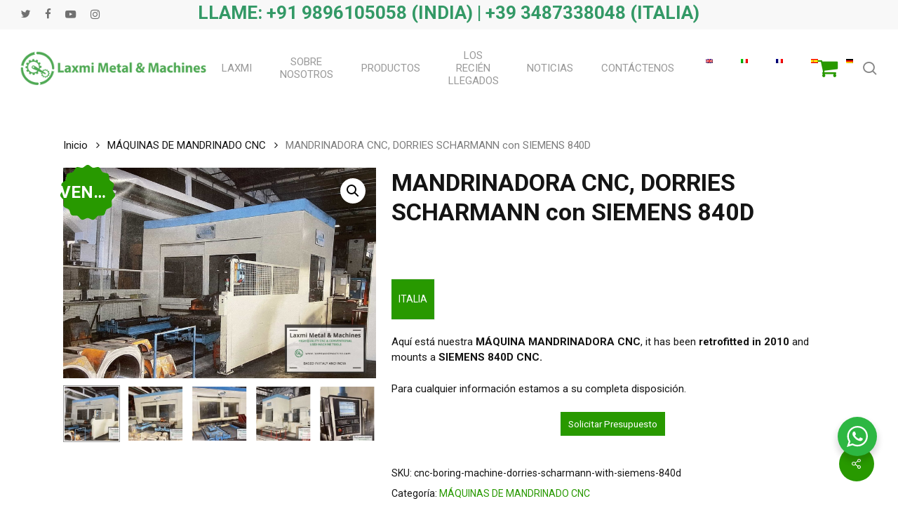

--- FILE ---
content_type: text/html; charset=UTF-8
request_url: https://www.laxmiusedmachine.com/es/prodotto/cnc-boring-machine-dorries-scharmann-with-siemens-840d/
body_size: 28711
content:
<!doctype html>
<html lang="es-ES" prefix="og: https://ogp.me/ns#" class="no-js">
<head>
	<meta charset="UTF-8">
	<meta name="viewport" content="width=device-width, initial-scale=1, maximum-scale=1, user-scalable=0" />
<!-- Google Tag Manager for WordPress by gtm4wp.com -->
<script data-cfasync="false" data-pagespeed-no-defer>
	var gtm4wp_datalayer_name = "dataLayer";
	var dataLayer = dataLayer || [];
</script>
<!-- End Google Tag Manager for WordPress by gtm4wp.com -->
<!-- Optimización para motores de búsqueda de Rank Math -  https://rankmath.com/ -->
<title>CNC BORING MACHINE, DORRIES SCHARMANN with SIEMENS 840D - Laxmi Metal &amp; Machines, Rohtak</title>
<meta name="description" content="Here’s our CNC BORING MACHINE, it has been retrofitted in 2010 and mounts a SIEMENS 840D CNC. For any information we are at your complete disposal."/>
<meta name="robots" content="follow, index, max-snippet:-1, max-video-preview:-1, max-image-preview:large"/>
<link rel="canonical" href="https://www.laxmiusedmachine.com/es/prodotto/cnc-boring-machine-dorries-scharmann-with-siemens-840d/" />
<meta property="og:locale" content="es_ES" />
<meta property="og:type" content="product" />
<meta property="og:title" content="CNC BORING MACHINE, DORRIES SCHARMANN with SIEMENS 840D - Laxmi Metal &amp; Machines, Rohtak" />
<meta property="og:description" content="Here’s our CNC BORING MACHINE, it has been retrofitted in 2010 and mounts a SIEMENS 840D CNC. For any information we are at your complete disposal." />
<meta property="og:url" content="https://www.laxmiusedmachine.com/es/prodotto/cnc-boring-machine-dorries-scharmann-with-siemens-840d/" />
<meta property="og:site_name" content="Laxmi Metal &amp; Machines, Rohtak" />
<meta property="og:updated_time" content="2023-07-12T09:48:44+00:00" />
<meta property="og:image" content="https://www.laxmiusedmachine.com/wp-content/uploads/2023/02/cnc-boring-machine-dorries-scharmann-with-siemens-840d4-1024x689.jpg" />
<meta property="og:image:secure_url" content="https://www.laxmiusedmachine.com/wp-content/uploads/2023/02/cnc-boring-machine-dorries-scharmann-with-siemens-840d4-1024x689.jpg" />
<meta property="og:image:width" content="1024" />
<meta property="og:image:height" content="689" />
<meta property="og:image:alt" content="MANDRINADO CNC" />
<meta property="og:image:type" content="image/jpeg" />
<meta property="product:price:currency" content="EUR" />
<meta property="product:availability" content="instock" />
<meta name="twitter:card" content="summary_large_image" />
<meta name="twitter:title" content="CNC BORING MACHINE, DORRIES SCHARMANN with SIEMENS 840D - Laxmi Metal &amp; Machines, Rohtak" />
<meta name="twitter:description" content="Here’s our CNC BORING MACHINE, it has been retrofitted in 2010 and mounts a SIEMENS 840D CNC. For any information we are at your complete disposal." />
<meta name="twitter:image" content="https://www.laxmiusedmachine.com/wp-content/uploads/2023/02/cnc-boring-machine-dorries-scharmann-with-siemens-840d4-1024x689.jpg" />
<meta name="twitter:label1" content="Precio" />
<meta name="twitter:data1" content="0.00&euro;" />
<meta name="twitter:label2" content="Disponibilidad" />
<meta name="twitter:data2" content="Hay existencias" />
<script type="application/ld+json" class="rank-math-schema">{
    "@context": "https:\/\/schema.org",
    "@graph": [
        {
            "@type": "Organization",
            "@id": "https:\/\/www.laxmiusedmachine.com\/es\/#organization",
            "name": "Laxmi Metal &amp; Machines, Rohtak",
            "url": "http:\/\/www.laxmiusedmachine.com"
        },
        {
            "@type": "WebSite",
            "@id": "https:\/\/www.laxmiusedmachine.com\/es\/#website",
            "url": "https:\/\/www.laxmiusedmachine.com\/es",
            "name": "Laxmi Metal &amp; Machines, Rohtak",
            "publisher": {
                "@id": "https:\/\/www.laxmiusedmachine.com\/es\/#organization"
            },
            "inLanguage": "es"
        },
        {
            "@type": "ImageObject",
            "@id": "https:\/\/www.laxmiusedmachine.com\/wp-content\/uploads\/2023\/02\/cnc-boring-machine-dorries-scharmann-with-siemens-840d4-scaled.jpg",
            "url": "https:\/\/www.laxmiusedmachine.com\/wp-content\/uploads\/2023\/02\/cnc-boring-machine-dorries-scharmann-with-siemens-840d4-scaled.jpg",
            "width": "2560",
            "height": "1723",
            "inLanguage": "es"
        },
        {
            "@type": "ItemPage",
            "@id": "https:\/\/www.laxmiusedmachine.com\/es\/prodotto\/cnc-boring-machine-dorries-scharmann-with-siemens-840d\/#webpage",
            "url": "https:\/\/www.laxmiusedmachine.com\/es\/prodotto\/cnc-boring-machine-dorries-scharmann-with-siemens-840d\/",
            "name": "Mandrinadora CNC, DORRIES SCHARMANN con SIEMENS 840D - Laxmi Metal &amp; Machines, Rohtak",
            "datePublished": "2023-02-22T08:57:37+00:00",
            "dateModified": "2023-07-12T09:48:44+00:00",
            "isPartOf": {
                "@id": "https:\/\/www.laxmiusedmachine.com\/es\/#website"
            },
            "primaryImageOfPage": {
                "@id": "https:\/\/www.laxmiusedmachine.com\/wp-content\/uploads\/2023\/02\/cnc-boring-machine-dorries-scharmann-with-siemens-840d4-scaled.jpg"
            },
            "inLanguage": "es"
        },
        {
            "@type": "Product",
            "name": "Mandrinadora CNC, DORRIES SCHARMANN con SIEMENS 840D - Laxmi Metal &amp; Machines, Rohtak",
            "description": "Mandrinadora CNC, DORRIES SCHARMANN con Siemens 840D. Aqu\u00ed est\u00e1 nuestra mandrinadora CNC, modernizada en 2010 y equipada con un CNC Siemens 840D. Para cualquier informaci\u00f3n, estamos a su disposici\u00f3n.",
            "sku": "cnc-boring-machine-dorries-scharmann-with-siemens-840d",
            "category": "CNC BORING MACHINES",
            "mainEntityOfPage": {
                "@id": "https:\/\/www.laxmiusedmachine.com\/es\/prodotto\/cnc-boring-machine-dorries-scharmann-with-siemens-840d\/#webpage"
            },
            "image": [
                {
                    "@type": "ImageObject",
                    "url": "https:\/\/www.laxmiusedmachine.com\/wp-content\/uploads\/2023\/02\/cnc-boring-machine-dorries-scharmann-with-siemens-840d4-scaled.jpg",
                    "height": "1723",
                    "width": "2560"
                },
                {
                    "@type": "ImageObject",
                    "url": "https:\/\/www.laxmiusedmachine.com\/wp-content\/uploads\/2023\/02\/cnc-boring-machine-dorries-scharmann-with-siemens-840d3-scaled.jpg",
                    "height": "1993",
                    "width": "2560"
                },
                {
                    "@type": "ImageObject",
                    "url": "https:\/\/www.laxmiusedmachine.com\/wp-content\/uploads\/2023\/02\/cnc-boring-machine-dorries-scharmann-with-siemens-840d2-scaled.jpg",
                    "height": "1780",
                    "width": "2560"
                },
                {
                    "@type": "ImageObject",
                    "url": "https:\/\/www.laxmiusedmachine.com\/wp-content\/uploads\/2023\/02\/cnc-boring-machine-dorries-scharmann-with-siemens-840d1-scaled.jpg",
                    "height": "1854",
                    "width": "2560"
                },
                {
                    "@type": "ImageObject",
                    "url": "https:\/\/www.laxmiusedmachine.com\/wp-content\/uploads\/2023\/02\/cnc-boring-machine-dorries-scharmann-with-siemens-840d0-scaled.jpg",
                    "height": "2560",
                    "width": "1976"
                }
            ],
            "additionalProperty": [
                {
                    "@type": "PropertyValue",
                    "name": "pa_luogo",
                    "value": "ITALIA"
                }
            ],
            "@id": "https:\/\/www.laxmiusedmachine.com\/es\/prodotto\/cnc-boring-machine-dorries-scharmann-with-siemens-840d\/#richSnippet"
        }
    ]
}</script>
<!-- /Plugin Rank Math WordPress SEO -->

<link rel='dns-prefetch' href='//fonts.googleapis.com' />
<link rel="alternate" type="application/rss+xml" title="Laxmi Metal &amp; Machines, Rohtak &raquo; Feed" href="https://www.laxmiusedmachine.com/es/feed/" />
<link rel="alternate" type="application/rss+xml" title="Laxmi Metal &amp; Machines, Rohtak &raquo; Feed de los comentarios" href="https://www.laxmiusedmachine.com/es/comments/feed/" />
<link rel="alternate" title="oEmbed (JSON)" type="application/json+oembed" href="https://www.laxmiusedmachine.com/es/wp-json/oembed/1.0/embed?url=https%3A%2F%2Fwww.laxmiusedmachine.com%2Fes%2Fprodotto%2Fcnc-boring-machine-dorries-scharmann-with-siemens-840d%2F" />
<link rel="alternate" title="oEmbed (XML)" type="text/xml+oembed" href="https://www.laxmiusedmachine.com/es/wp-json/oembed/1.0/embed?url=https%3A%2F%2Fwww.laxmiusedmachine.com%2Fes%2Fprodotto%2Fcnc-boring-machine-dorries-scharmann-with-siemens-840d%2F&#038;format=xml" />
<style id='wp-img-auto-sizes-contain-inline-css' type='text/css'>
img:is([sizes=auto i],[sizes^="auto," i]){contain-intrinsic-size:3000px 1500px}
/*# sourceURL=wp-img-auto-sizes-contain-inline-css */
</style>
<style id='wp-emoji-styles-inline-css' type='text/css'>

	img.wp-smiley, img.emoji {
		display: inline !important;
		border: none !important;
		box-shadow: none !important;
		height: 1em !important;
		width: 1em !important;
		margin: 0 0.07em !important;
		vertical-align: -0.1em !important;
		background: none !important;
		padding: 0 !important;
	}
/*# sourceURL=wp-emoji-styles-inline-css */
</style>
<link rel='stylesheet' id='wp-components-css' href='https://www.laxmiusedmachine.com/wp-includes/css/dist/components/style.min.css?ver=6.9' type='text/css' media='all' />
<link rel='stylesheet' id='wp-preferences-css' href='https://www.laxmiusedmachine.com/wp-includes/css/dist/preferences/style.min.css?ver=6.9' type='text/css' media='all' />
<link rel='stylesheet' id='wp-block-editor-css' href='https://www.laxmiusedmachine.com/wp-includes/css/dist/block-editor/style.min.css?ver=6.9' type='text/css' media='all' />
<link rel='stylesheet' id='wp-reusable-blocks-css' href='https://www.laxmiusedmachine.com/wp-includes/css/dist/reusable-blocks/style.min.css?ver=6.9' type='text/css' media='all' />
<link rel='stylesheet' id='wp-patterns-css' href='https://www.laxmiusedmachine.com/wp-includes/css/dist/patterns/style.min.css?ver=6.9' type='text/css' media='all' />
<link rel='stylesheet' id='wp-editor-css' href='https://www.laxmiusedmachine.com/wp-includes/css/dist/editor/style.min.css?ver=6.9' type='text/css' media='all' />
<link rel='stylesheet' id='nta_whatsapp-style-css-css' href='https://www.laxmiusedmachine.com/wp-content/plugins/whatsapp-for-wordpress/dist/blocks.style.build.css?ver=6.9' type='text/css' media='all' />
<link rel='stylesheet' id='salient-social-css' href='https://www.laxmiusedmachine.com/wp-content/plugins/salient-social/css/style.css?ver=1.2.6' type='text/css' media='all' />
<style id='salient-social-inline-css' type='text/css'>

  .sharing-default-minimal .nectar-love.loved,
  body .nectar-social[data-color-override="override"].fixed > a:before, 
  body .nectar-social[data-color-override="override"].fixed .nectar-social-inner a,
  .sharing-default-minimal .nectar-social[data-color-override="override"] .nectar-social-inner a:hover,
  .nectar-social.vertical[data-color-override="override"] .nectar-social-inner a:hover {
    background-color: #289900;
  }
  .nectar-social.hover .nectar-love.loved,
  .nectar-social.hover > .nectar-love-button a:hover,
  .nectar-social[data-color-override="override"].hover > div a:hover,
  #single-below-header .nectar-social[data-color-override="override"].hover > div a:hover,
  .nectar-social[data-color-override="override"].hover .share-btn:hover,
  .sharing-default-minimal .nectar-social[data-color-override="override"] .nectar-social-inner a {
    border-color: #289900;
  }
  #single-below-header .nectar-social.hover .nectar-love.loved i,
  #single-below-header .nectar-social.hover[data-color-override="override"] a:hover,
  #single-below-header .nectar-social.hover[data-color-override="override"] a:hover i,
  #single-below-header .nectar-social.hover .nectar-love-button a:hover i,
  .nectar-love:hover i,
  .hover .nectar-love:hover .total_loves,
  .nectar-love.loved i,
  .nectar-social.hover .nectar-love.loved .total_loves,
  .nectar-social.hover .share-btn:hover, 
  .nectar-social[data-color-override="override"].hover .nectar-social-inner a:hover,
  .nectar-social[data-color-override="override"].hover > div:hover span,
  .sharing-default-minimal .nectar-social[data-color-override="override"] .nectar-social-inner a:not(:hover) i,
  .sharing-default-minimal .nectar-social[data-color-override="override"] .nectar-social-inner a:not(:hover) {
    color: #289900;
  }
/*# sourceURL=salient-social-inline-css */
</style>
<link rel='stylesheet' id='nta-css-popup-css' href='https://www.laxmiusedmachine.com/wp-content/plugins/whatsapp-for-wordpress/assets/css/style.css?ver=6.9' type='text/css' media='all' />
<link rel='stylesheet' id='woof-css' href='https://www.laxmiusedmachine.com/wp-content/plugins/woocommerce-products-filter/css/front.css?ver=2.2.6.2' type='text/css' media='all' />
<style id='woof-inline-css' type='text/css'>

.woof_products_top_panel li span, .woof_products_top_panel2 li span{background: url(https://www.laxmiusedmachine.com/wp-content/plugins/woocommerce-products-filter/img/delete.png);background-size: 14px 14px;background-repeat: no-repeat;background-position: right;}
.woof_edit_view{
                    display: none;
                }
/*** Filtro ***/
input.woof_checkbox_term, input.woof_radio_term ,.woof_radio_count ,button.button.woof_submit_search_form{
    display: none!important;
}
.woof_container_inner h4 {
    font-size: 21px!important;
    font-weight: 600!important;
    color: #000!important;
}

a.woof_radio_term_reset.woof_radio_term_reset_visible img {
    width: 21px!important;
}

button.woof_reset_button_2 ,button.button.woof_reset_search_form{
    color: #fff;
    border: none;
    background-color: #289900!important;
    padding: 5px 10px;
}
/*# sourceURL=woof-inline-css */
</style>
<link rel='stylesheet' id='chosen-drop-down-css' href='https://www.laxmiusedmachine.com/wp-content/plugins/woocommerce-products-filter/js/chosen/chosen.min.css?ver=2.2.6.2' type='text/css' media='all' />
<link rel='stylesheet' id='photoswipe-css' href='https://www.laxmiusedmachine.com/wp-content/plugins/woocommerce/assets/css/photoswipe/photoswipe.min.css?ver=10.2.3' type='text/css' media='all' />
<link rel='stylesheet' id='photoswipe-default-skin-css' href='https://www.laxmiusedmachine.com/wp-content/plugins/woocommerce/assets/css/photoswipe/default-skin/default-skin.min.css?ver=10.2.3' type='text/css' media='all' />
<link rel='stylesheet' id='woocommerce-layout-css' href='https://www.laxmiusedmachine.com/wp-content/plugins/woocommerce/assets/css/woocommerce-layout.css?ver=10.2.3' type='text/css' media='all' />
<link rel='stylesheet' id='woocommerce-smallscreen-css' href='https://www.laxmiusedmachine.com/wp-content/plugins/woocommerce/assets/css/woocommerce-smallscreen.css?ver=10.2.3' type='text/css' media='only screen and (max-width: 768px)' />
<link rel='stylesheet' id='woocommerce-general-css' href='https://www.laxmiusedmachine.com/wp-content/plugins/woocommerce/assets/css/woocommerce.css?ver=10.2.3' type='text/css' media='all' />
<style id='woocommerce-inline-inline-css' type='text/css'>
.woocommerce form .form-row .required { visibility: visible; }
/*# sourceURL=woocommerce-inline-inline-css */
</style>
<link rel='stylesheet' id='trp-language-switcher-style-css' href='https://www.laxmiusedmachine.com/wp-content/plugins/translatepress-multilingual/assets/css/trp-language-switcher.css?ver=3.0.7' type='text/css' media='all' />
<link rel='stylesheet' id='brands-styles-css' href='https://www.laxmiusedmachine.com/wp-content/plugins/woocommerce/assets/css/brands.css?ver=10.2.3' type='text/css' media='all' />
<link rel='stylesheet' id='font-awesome-css' href='https://www.laxmiusedmachine.com/wp-content/themes/salient/css/font-awesome-legacy.min.css?ver=4.7.1' type='text/css' media='all' />
<style id='font-awesome-inline-css' type='text/css'>
[data-font="FontAwesome"]:before {font-family: 'FontAwesome' !important;content: attr(data-icon) !important;speak: none !important;font-weight: normal !important;font-variant: normal !important;text-transform: none !important;line-height: 1 !important;font-style: normal !important;-webkit-font-smoothing: antialiased !important;-moz-osx-font-smoothing: grayscale !important;}
/*# sourceURL=font-awesome-inline-css */
</style>
<link rel='stylesheet' id='salient-grid-system-css' href='https://www.laxmiusedmachine.com/wp-content/themes/salient/css/build/grid-system.css?ver=17.4.1' type='text/css' media='all' />
<link rel='stylesheet' id='main-styles-css' href='https://www.laxmiusedmachine.com/wp-content/themes/salient/css/build/style.css?ver=17.4.1' type='text/css' media='all' />
<link rel='stylesheet' id='nectar-header-layout-centered-menu-css' href='https://www.laxmiusedmachine.com/wp-content/themes/salient/css/build/header/header-layout-centered-menu.css?ver=17.4.1' type='text/css' media='all' />
<link rel='stylesheet' id='nectar-header-secondary-nav-css' href='https://www.laxmiusedmachine.com/wp-content/themes/salient/css/build/header/header-secondary-nav.css?ver=17.4.1' type='text/css' media='all' />
<link rel='stylesheet' id='nectar-element-fancy-unordered-list-css' href='https://www.laxmiusedmachine.com/wp-content/themes/salient/css/build/elements/element-fancy-unordered-list.css?ver=17.4.1' type='text/css' media='all' />
<link rel='stylesheet' id='nectar-linecon-css' href='https://www.laxmiusedmachine.com/wp-content/themes/salient/css/linecon.css?ver=17.4.1' type='text/css' media='all' />
<link rel='stylesheet' id='nectar_default_font_open_sans-css' href='https://fonts.googleapis.com/css?family=Open+Sans%3A300%2C400%2C600%2C700&#038;subset=latin%2Clatin-ext' type='text/css' media='all' />
<link rel='stylesheet' id='responsive-css' href='https://www.laxmiusedmachine.com/wp-content/themes/salient/css/build/responsive.css?ver=17.4.1' type='text/css' media='all' />
<link rel='stylesheet' id='nectar-product-style-classic-css' href='https://www.laxmiusedmachine.com/wp-content/themes/salient/css/build/third-party/woocommerce/product-style-classic.css?ver=17.4.1' type='text/css' media='all' />
<link rel='stylesheet' id='woocommerce-css' href='https://www.laxmiusedmachine.com/wp-content/themes/salient/css/build/woocommerce.css?ver=17.4.1' type='text/css' media='all' />
<link rel='stylesheet' id='nectar-woocommerce-single-css' href='https://www.laxmiusedmachine.com/wp-content/themes/salient/css/build/third-party/woocommerce/product-single.css?ver=17.4.1' type='text/css' media='all' />
<link rel='stylesheet' id='skin-material-css' href='https://www.laxmiusedmachine.com/wp-content/themes/salient/css/build/skin-material.css?ver=17.4.1' type='text/css' media='all' />
<link rel='stylesheet' id='salient-wp-menu-dynamic-css' href='https://www.laxmiusedmachine.com/wp-content/uploads/salient/menu-dynamic.css?ver=50167' type='text/css' media='all' />
<link rel='stylesheet' id='nectar-widget-posts-css' href='https://www.laxmiusedmachine.com/wp-content/themes/salient/css/build/elements/widget-nectar-posts.css?ver=17.4.1' type='text/css' media='all' />
<link rel='stylesheet' id='isb-style-css' href='https://www.laxmiusedmachine.com/wp-content/plugins/improved-sale-badges/assets/css/styles.css?ver=4.4.2' type='text/css' media='all' />
<link rel='stylesheet' id='js_composer_front-css' href='https://www.laxmiusedmachine.com/wp-content/themes/salient/css/build/plugins/js_composer.css?ver=17.4.1' type='text/css' media='all' />
<link rel='stylesheet' id='yith_ywraq_frontend-css' href='https://www.laxmiusedmachine.com/wp-content/plugins/yith-woocommerce-request-a-quote-premium/assets/css/ywraq-frontend.css?ver=4.9.0' type='text/css' media='all' />
<style id='yith_ywraq_frontend-inline-css' type='text/css'>
:root {
		--ywraq_layout_button_bg_color: rgb(40,153,0);
		--ywraq_layout_button_bg_color_hover: rgb(40,153,0);
		--ywraq_layout_button_border_color: rgb(40,153,0);
		--ywraq_layout_button_border_color_hover: rgb(40,153,0);
		--ywraq_layout_button_color: #ffffff;
		--ywraq_layout_button_color_hover: #ffffff;
		
		--ywraq_checkout_button_bg_color: rgb(40,153,0);
		--ywraq_checkout_button_bg_color_hover: rgb(40,153,0);
		--ywraq_checkout_button_border_color: rgb(40,153,0);
		--ywraq_checkout_button_border_color_hover: rgb(40,153,0);
		--ywraq_checkout_button_color: #ffffff;
		--ywraq_checkout_button_color_hover: #ffffff;
		
		--ywraq_accept_button_bg_color: #0066b4;
		--ywraq_accept_button_bg_color_hover: #044a80;
		--ywraq_accept_button_border_color: #0066b4;
		--ywraq_accept_button_border_color_hover: #044a80;
		--ywraq_accept_button_color: #ffffff;
		--ywraq_accept_button_color_hover: #ffffff;
		
		--ywraq_reject_button_bg_color: transparent;
		--ywraq_reject_button_bg_color_hover: #CC2B2B;
		--ywraq_reject_button_border_color: #CC2B2B;
		--ywraq_reject_button_border_color_hover: #CC2B2B;
		--ywraq_reject_button_color: #CC2B2B;
		--ywraq_reject_button_color_hover: #ffffff;
		}		

.cart button.single_add_to_cart_button, .cart a.single_add_to_cart_button{
	                 display:none!important;
	                }
/*# sourceURL=yith_ywraq_frontend-inline-css */
</style>
<link rel='stylesheet' id='dynamic-css-css' href='https://www.laxmiusedmachine.com/wp-content/themes/salient/css/salient-dynamic-styles.css?ver=98867' type='text/css' media='all' />
<style id='dynamic-css-inline-css' type='text/css'>
#header-space{background-color:#ffffff}@media only screen and (min-width:1000px){body #ajax-content-wrap.no-scroll{min-height:calc(100vh - 152px);height:calc(100vh - 152px)!important;}}@media only screen and (min-width:1000px){#page-header-wrap.fullscreen-header,#page-header-wrap.fullscreen-header #page-header-bg,html:not(.nectar-box-roll-loaded) .nectar-box-roll > #page-header-bg.fullscreen-header,.nectar_fullscreen_zoom_recent_projects,#nectar_fullscreen_rows:not(.afterLoaded) > div{height:calc(100vh - 151px);}.wpb_row.vc_row-o-full-height.top-level,.wpb_row.vc_row-o-full-height.top-level > .col.span_12{min-height:calc(100vh - 151px);}html:not(.nectar-box-roll-loaded) .nectar-box-roll > #page-header-bg.fullscreen-header{top:152px;}.nectar-slider-wrap[data-fullscreen="true"]:not(.loaded),.nectar-slider-wrap[data-fullscreen="true"]:not(.loaded) .swiper-container{height:calc(100vh - 150px)!important;}.admin-bar .nectar-slider-wrap[data-fullscreen="true"]:not(.loaded),.admin-bar .nectar-slider-wrap[data-fullscreen="true"]:not(.loaded) .swiper-container{height:calc(100vh - 150px - 32px)!important;}}.admin-bar[class*="page-template-template-no-header"] .wpb_row.vc_row-o-full-height.top-level,.admin-bar[class*="page-template-template-no-header"] .wpb_row.vc_row-o-full-height.top-level > .col.span_12{min-height:calc(100vh - 32px);}body[class*="page-template-template-no-header"] .wpb_row.vc_row-o-full-height.top-level,body[class*="page-template-template-no-header"] .wpb_row.vc_row-o-full-height.top-level > .col.span_12{min-height:100vh;}@media only screen and (max-width:999px){.using-mobile-browser #nectar_fullscreen_rows:not(.afterLoaded):not([data-mobile-disable="on"]) > div{height:calc(100vh - 106px);}.using-mobile-browser .wpb_row.vc_row-o-full-height.top-level,.using-mobile-browser .wpb_row.vc_row-o-full-height.top-level > .col.span_12,[data-permanent-transparent="1"].using-mobile-browser .wpb_row.vc_row-o-full-height.top-level,[data-permanent-transparent="1"].using-mobile-browser .wpb_row.vc_row-o-full-height.top-level > .col.span_12{min-height:calc(100vh - 106px);}html:not(.nectar-box-roll-loaded) .nectar-box-roll > #page-header-bg.fullscreen-header,.nectar_fullscreen_zoom_recent_projects,.nectar-slider-wrap[data-fullscreen="true"]:not(.loaded),.nectar-slider-wrap[data-fullscreen="true"]:not(.loaded) .swiper-container,#nectar_fullscreen_rows:not(.afterLoaded):not([data-mobile-disable="on"]) > div{height:calc(100vh - 53px);}.wpb_row.vc_row-o-full-height.top-level,.wpb_row.vc_row-o-full-height.top-level > .col.span_12{min-height:calc(100vh - 53px);}body[data-transparent-header="false"] #ajax-content-wrap.no-scroll{min-height:calc(100vh - 53px);height:calc(100vh - 53px);}}.post-type-archive-product.woocommerce .container-wrap,.tax-product_cat.woocommerce .container-wrap{background-color:#f6f6f6;}.woocommerce.single-product #single-meta{position:relative!important;top:0!important;margin:0;left:8px;height:auto;}.woocommerce.single-product #single-meta:after{display:block;content:" ";clear:both;height:1px;}.woocommerce ul.products li.product.material,.woocommerce-page ul.products li.product.material{background-color:#ffffff;}.woocommerce ul.products li.product.minimal .product-wrap,.woocommerce ul.products li.product.minimal .background-color-expand,.woocommerce-page ul.products li.product.minimal .product-wrap,.woocommerce-page ul.products li.product.minimal .background-color-expand{background-color:#ffffff;}.screen-reader-text,.nectar-skip-to-content:not(:focus){border:0;clip:rect(1px,1px,1px,1px);clip-path:inset(50%);height:1px;margin:-1px;overflow:hidden;padding:0;position:absolute!important;width:1px;word-wrap:normal!important;}.row .col img:not([srcset]){width:auto;}.row .col img.img-with-animation.nectar-lazy:not([srcset]){width:100%;}
.daftplugPublicPushPrompt_allow {
    background: #289900;
    color: #FFFFFF;
}
.daftplugPublic .daftplugPublicPushPrompt_dismiss {
    cursor: pointer;
    margin-right: 18px;
    border: 1px solid #3c3c3c;
    padding: 5px 10px;
    border-radius: 25px;
    color: #000!important;
    font-weight: 700;
}
/*# sourceURL=dynamic-css-inline-css */
</style>
<link rel='stylesheet' id='redux-google-fonts-salient_redux-css' href='https://fonts.googleapis.com/css?family=Roboto%3A400%2C700%2C500&#038;ver=6.9' type='text/css' media='all' />
<script type="text/javascript" src="https://www.laxmiusedmachine.com/wp-includes/js/jquery/jquery.min.js?ver=3.7.1" id="jquery-core-js"></script>
<script type="text/javascript" src="https://www.laxmiusedmachine.com/wp-includes/js/jquery/jquery-migrate.min.js?ver=3.4.1" id="jquery-migrate-js"></script>
<script type="text/javascript" id="nta-js-popup-js-extra">
/* <![CDATA[ */
var ntawaAjax = {"url":"https://www.laxmiusedmachine.com/wp-admin/admin-ajax.php"};
//# sourceURL=nta-js-popup-js-extra
/* ]]> */
</script>
<script type="text/javascript" src="https://www.laxmiusedmachine.com/wp-content/plugins/whatsapp-for-wordpress/assets/js/main.js?ver=6.9" id="nta-js-popup-js"></script>
<script type="text/javascript" src="https://www.laxmiusedmachine.com/wp-content/plugins/woocommerce/assets/js/jquery-blockui/jquery.blockUI.min.js?ver=2.7.0-wc.10.2.3" id="jquery-blockui-js" defer="defer" data-wp-strategy="defer"></script>
<script type="text/javascript" id="wc-add-to-cart-js-extra">
/* <![CDATA[ */
var wc_add_to_cart_params = {"ajax_url":"/wp-admin/admin-ajax.php","wc_ajax_url":"https://www.laxmiusedmachine.com/es/?wc-ajax=%%endpoint%%","i18n_view_cart":"Ver carrito","cart_url":"https://www.laxmiusedmachine.com/es","is_cart":"","cart_redirect_after_add":"no"};
//# sourceURL=wc-add-to-cart-js-extra
/* ]]> */
</script>
<script type="text/javascript" src="https://www.laxmiusedmachine.com/wp-content/plugins/woocommerce/assets/js/frontend/add-to-cart.min.js?ver=10.2.3" id="wc-add-to-cart-js" defer="defer" data-wp-strategy="defer"></script>
<script type="text/javascript" src="https://www.laxmiusedmachine.com/wp-content/plugins/woocommerce/assets/js/zoom/jquery.zoom.min.js?ver=1.7.21-wc.10.2.3" id="zoom-js" defer="defer" data-wp-strategy="defer"></script>
<script type="text/javascript" src="https://www.laxmiusedmachine.com/wp-content/plugins/woocommerce/assets/js/photoswipe/photoswipe.min.js?ver=4.1.1-wc.10.2.3" id="photoswipe-js" defer="defer" data-wp-strategy="defer"></script>
<script type="text/javascript" src="https://www.laxmiusedmachine.com/wp-content/plugins/woocommerce/assets/js/photoswipe/photoswipe-ui-default.min.js?ver=4.1.1-wc.10.2.3" id="photoswipe-ui-default-js" defer="defer" data-wp-strategy="defer"></script>
<script type="text/javascript" id="wc-single-product-js-extra">
/* <![CDATA[ */
var wc_single_product_params = {"i18n_required_rating_text":"Por favor elige una puntuaci\u00f3n","i18n_rating_options":["1 de 5 estrellas","2 de 5 estrellas","3 de 5 estrellas","4 de 5 estrellas","5 de 5 estrellas"],"i18n_product_gallery_trigger_text":"Ver galer\u00eda de im\u00e1genes a pantalla completa","review_rating_required":"yes","flexslider":{"rtl":false,"animation":"slide","smoothHeight":true,"directionNav":false,"controlNav":"thumbnails","slideshow":false,"animationSpeed":500,"animationLoop":false,"allowOneSlide":false},"zoom_enabled":"1","zoom_options":[],"photoswipe_enabled":"1","photoswipe_options":{"shareEl":false,"closeOnScroll":false,"history":false,"hideAnimationDuration":0,"showAnimationDuration":0},"flexslider_enabled":""};
//# sourceURL=wc-single-product-js-extra
/* ]]> */
</script>
<script type="text/javascript" src="https://www.laxmiusedmachine.com/wp-content/plugins/woocommerce/assets/js/frontend/single-product.min.js?ver=10.2.3" id="wc-single-product-js" defer="defer" data-wp-strategy="defer"></script>
<script type="text/javascript" src="https://www.laxmiusedmachine.com/wp-content/plugins/woocommerce/assets/js/js-cookie/js.cookie.min.js?ver=2.1.4-wc.10.2.3" id="js-cookie-js" defer="defer" data-wp-strategy="defer"></script>
<script type="text/javascript" id="woocommerce-js-extra">
/* <![CDATA[ */
var woocommerce_params = {"ajax_url":"/wp-admin/admin-ajax.php","wc_ajax_url":"https://www.laxmiusedmachine.com/es/?wc-ajax=%%endpoint%%","i18n_password_show":"Mostrar contrase\u00f1a","i18n_password_hide":"Ocultar contrase\u00f1a"};
//# sourceURL=woocommerce-js-extra
/* ]]> */
</script>
<script type="text/javascript" src="https://www.laxmiusedmachine.com/wp-content/plugins/woocommerce/assets/js/frontend/woocommerce.min.js?ver=10.2.3" id="woocommerce-js" defer="defer" data-wp-strategy="defer"></script>
<script type="text/javascript" src="https://www.laxmiusedmachine.com/wp-content/plugins/translatepress-multilingual/assets/js/trp-frontend-compatibility.js?ver=3.0.7" id="trp-frontend-compatibility-js"></script>
<script></script><link rel="https://api.w.org/" href="https://www.laxmiusedmachine.com/es/wp-json/" /><link rel="alternate" title="JSON" type="application/json" href="https://www.laxmiusedmachine.com/es/wp-json/wp/v2/product/5062" /><link rel="EditURI" type="application/rsd+xml" title="RSD" href="https://www.laxmiusedmachine.com/xmlrpc.php?rsd" />
<meta name="generator" content="WordPress 6.9" />
<link rel='shortlink' href='https://www.laxmiusedmachine.com/es/?p=5062' />

		<!-- GA Google Analytics @ https://m0n.co/ga -->
		<script async src="https://www.googletagmanager.com/gtag/js?id=G-17P6CYE5L0"></script>
		<script>
			window.dataLayer = window.dataLayer || [];
			function gtag(){dataLayer.push(arguments);}
			gtag('js', new Date());
			gtag('config', 'G-17P6CYE5L0');
		</script>

	        <style>
            .wa__stt_offline{
                pointer-events: none;
            }

            .wa__button_text_only_me .wa__btn_txt{
                padding-top: 16px !important;
                padding-bottom: 15px !important;
            }

            .wa__popup_content_item .wa__cs_img_wrap{
                width: 48px;
                height: 48px;
            }

            .wa__popup_chat_box .wa__popup_heading{
                background: #2db742;
            }

            .wa__btn_popup .wa__btn_popup_icon{
                background: #2db742;
            }

            .wa__popup_chat_box .wa__stt{
                border-left: 2px solid  #2db742;
            }

            .wa__popup_chat_box .wa__popup_heading .wa__popup_title{
                color: #fff;
            }

            .wa__popup_chat_box .wa__popup_heading .wa__popup_intro{
                color: #fff;
                opacity: 0.8;
            }

            .wa__popup_chat_box .wa__popup_heading .wa__popup_intro strong{

            }

            
        </style>

        <link rel="alternate" hreflang="en-GB" href="https://www.laxmiusedmachine.com/prodotto/cnc-boring-machine-dorries-scharmann-with-siemens-840d/"/>
<link rel="alternate" hreflang="it-IT" href="https://www.laxmiusedmachine.com/it/prodotto/cnc-boring-machine-dorries-scharmann-with-siemens-840d/"/>
<link rel="alternate" hreflang="fr-FR" href="https://www.laxmiusedmachine.com/fr/prodotto/cnc-boring-machine-dorries-scharmann-with-siemens-840d/"/>
<link rel="alternate" hreflang="es-ES" href="https://www.laxmiusedmachine.com/es/prodotto/cnc-boring-machine-dorries-scharmann-with-siemens-840d/"/>
<link rel="alternate" hreflang="de-DE" href="https://www.laxmiusedmachine.com/de/prodotto/cnc-boring-machine-dorries-scharmann-with-siemens-840d/"/>
<link rel="alternate" hreflang="en" href="https://www.laxmiusedmachine.com/prodotto/cnc-boring-machine-dorries-scharmann-with-siemens-840d/"/>
<link rel="alternate" hreflang="it" href="https://www.laxmiusedmachine.com/it/prodotto/cnc-boring-machine-dorries-scharmann-with-siemens-840d/"/>
<link rel="alternate" hreflang="fr" href="https://www.laxmiusedmachine.com/fr/prodotto/cnc-boring-machine-dorries-scharmann-with-siemens-840d/"/>
<link rel="alternate" hreflang="es" href="https://www.laxmiusedmachine.com/es/prodotto/cnc-boring-machine-dorries-scharmann-with-siemens-840d/"/>
<link rel="alternate" hreflang="de" href="https://www.laxmiusedmachine.com/de/prodotto/cnc-boring-machine-dorries-scharmann-with-siemens-840d/"/>

<!-- Google Tag Manager for WordPress by gtm4wp.com -->
<!-- GTM Container placement set to automatic -->
<script data-cfasync="false" data-pagespeed-no-defer type="text/javascript">
	var dataLayer_content = {"pagePostType":"product","pagePostType2":"single-product","pagePostAuthor":"laxmimachines"};
	dataLayer.push( dataLayer_content );
</script>
<script data-cfasync="false" data-pagespeed-no-defer type="text/javascript">
		if (typeof gtag == "undefined") {
			function gtag(){dataLayer.push(arguments);}
		}

		gtag("consent", "default", {
			"analytics_storage": "granted",
			"ad_storage": "granted",
			"ad_user_data": "granted",
			"ad_personalization": "granted",
			"functionality_storage": "granted",
			"security_storage": "granted",
			"personalization_storage": "granted",
		});
</script>
<script data-cfasync="false" data-pagespeed-no-defer type="text/javascript">
(function(w,d,s,l,i){w[l]=w[l]||[];w[l].push({'gtm.start':
new Date().getTime(),event:'gtm.js'});var f=d.getElementsByTagName(s)[0],
j=d.createElement(s),dl=l!='dataLayer'?'&l='+l:'';j.async=true;j.src=
'//www.googletagmanager.com/gtm.js?id='+i+dl;f.parentNode.insertBefore(j,f);
})(window,document,'script','dataLayer','GTM-PPHGXVT9');
</script>
<!-- End Google Tag Manager for WordPress by gtm4wp.com --><script type="text/javascript"> var root = document.getElementsByTagName( "html" )[0]; root.setAttribute( "class", "js" ); </script><script>

var link="https://www.laxmiusedmachine.com/request-quote/";
var findlink = document.getElementById("mobile-cart-link");
if(findlink){	
	
		findlink.href =link;
console.log("dopo"+link);
}



	</script>
<!-- Google tag (gtag.js) -->
<script async src="https://www.googletagmanager.com/gtag/js?id=AW-10991058381"></script>

<script>
  window.dataLayer = window.dataLayer || [];
  function gtag(){ dataLayer.push(arguments); }
  gtag('js', new Date());

  /* Configurazione principale */
  gtag('config', 'AW-10991058381');

  /* Conversione INDIA */
  gtag('config', 'AW-10991058381/boLHCMvT_MUbEM37-Pgo', {
    'phone_conversion_number': '9896105058'
  });

  /* Conversione ITALIA */
  gtag('config', 'AW-10991058381/PsoDCM7T_MUbEM37-Pgo', {
    'phone_conversion_number': '3487338048'
  });
</script>

	<noscript><style>.woocommerce-product-gallery{ opacity: 1 !important; }</style></noscript>
	<meta name="generator" content="Powered by WPBakery Page Builder - drag and drop page builder for WordPress."/>
<meta name="generator" content="Powered by Slider Revolution 6.7.3 - responsive, Mobile-Friendly Slider Plugin for WordPress with comfortable drag and drop interface." />
<link rel="icon" href="https://www.laxmiusedmachine.com/wp-content/uploads/2020/07/cropped-favicon2-laxmi-metal-machine-32x32.png" sizes="32x32" />
<link rel="icon" href="https://www.laxmiusedmachine.com/wp-content/uploads/2020/07/cropped-favicon2-laxmi-metal-machine-192x192.png" sizes="192x192" />
<link rel="apple-touch-icon" href="https://www.laxmiusedmachine.com/wp-content/uploads/2020/07/cropped-favicon2-laxmi-metal-machine-180x180.png" />
<meta name="msapplication-TileImage" content="https://www.laxmiusedmachine.com/wp-content/uploads/2020/07/cropped-favicon2-laxmi-metal-machine-270x270.png" />
<meta name="generator" content="XforWooCommerce.com - Improved Badges for WooCommerce"/><script>function setREVStartSize(e){
			//window.requestAnimationFrame(function() {
				window.RSIW = window.RSIW===undefined ? window.innerWidth : window.RSIW;
				window.RSIH = window.RSIH===undefined ? window.innerHeight : window.RSIH;
				try {
					var pw = document.getElementById(e.c).parentNode.offsetWidth,
						newh;
					pw = pw===0 || isNaN(pw) || (e.l=="fullwidth" || e.layout=="fullwidth") ? window.RSIW : pw;
					e.tabw = e.tabw===undefined ? 0 : parseInt(e.tabw);
					e.thumbw = e.thumbw===undefined ? 0 : parseInt(e.thumbw);
					e.tabh = e.tabh===undefined ? 0 : parseInt(e.tabh);
					e.thumbh = e.thumbh===undefined ? 0 : parseInt(e.thumbh);
					e.tabhide = e.tabhide===undefined ? 0 : parseInt(e.tabhide);
					e.thumbhide = e.thumbhide===undefined ? 0 : parseInt(e.thumbhide);
					e.mh = e.mh===undefined || e.mh=="" || e.mh==="auto" ? 0 : parseInt(e.mh,0);
					if(e.layout==="fullscreen" || e.l==="fullscreen")
						newh = Math.max(e.mh,window.RSIH);
					else{
						e.gw = Array.isArray(e.gw) ? e.gw : [e.gw];
						for (var i in e.rl) if (e.gw[i]===undefined || e.gw[i]===0) e.gw[i] = e.gw[i-1];
						e.gh = e.el===undefined || e.el==="" || (Array.isArray(e.el) && e.el.length==0)? e.gh : e.el;
						e.gh = Array.isArray(e.gh) ? e.gh : [e.gh];
						for (var i in e.rl) if (e.gh[i]===undefined || e.gh[i]===0) e.gh[i] = e.gh[i-1];
											
						var nl = new Array(e.rl.length),
							ix = 0,
							sl;
						e.tabw = e.tabhide>=pw ? 0 : e.tabw;
						e.thumbw = e.thumbhide>=pw ? 0 : e.thumbw;
						e.tabh = e.tabhide>=pw ? 0 : e.tabh;
						e.thumbh = e.thumbhide>=pw ? 0 : e.thumbh;
						for (var i in e.rl) nl[i] = e.rl[i]<window.RSIW ? 0 : e.rl[i];
						sl = nl[0];
						for (var i in nl) if (sl>nl[i] && nl[i]>0) { sl = nl[i]; ix=i;}
						var m = pw>(e.gw[ix]+e.tabw+e.thumbw) ? 1 : (pw-(e.tabw+e.thumbw)) / (e.gw[ix]);
						newh =  (e.gh[ix] * m) + (e.tabh + e.thumbh);
					}
					var el = document.getElementById(e.c);
					if (el!==null && el) el.style.height = newh+"px";
					el = document.getElementById(e.c+"_wrapper");
					if (el!==null && el) {
						el.style.height = newh+"px";
						el.style.display = "block";
					}
				} catch(e){
					console.log("Failure at Presize of Slider:" + e)
				}
			//});
		  };</script>
		<style type="text/css" id="wp-custom-css">
			material #header-secondary-outer {
    min-height: 50px!important;
}
div#header-outer{
	transition: none!important;
transform: none!important;}
li.nectar-woo-cart {
    display: none!important;
}
.wa__btn_popup {
    
    bottom: 70px!important;
}

.yith-ywraq-add-button.show {
    margin: auto!important;
    display: flex!important;
    justify-content: center;
    padding-bottom: 20px!important;
}
.woocommerce ul.products li.product .woocommerce-loop-product__title {
    text-align: center!important;
}
.wa__btn_popup .wa__btn_popup_txt {
    display: none!important;
 
}

a.add-request-quote-button.button {
    font-size: 0.9em!important;
}
@media only screen and (max-width: 770px){
td.product-remove {
    font-size: 25px!important;
}
	.woocommerce table.cart tbody td,#yith-ywraq-form .product-subtotal, #yith-ywraq-form .product-quantity, #yith-ywraq-form .product-price {
    padding: 5px 0px!important;
    
}
	table.shop_table.ywraq_responsive .product-remove {
    max-width: none!important;
    margin-left: 40px!important;
}
form#yith-ywraq-form {
    padding-left: 20px!important;
	
    margin-left: 40px !important;
}
.ywraq-form-table-wrapper.vertical {
  padding-right: 10px;
}
	.cart .quantity input.plus, .cart .quantity input.minus, .woocommerce-mini-cart .quantity input.plus, .woocommerce-mini-cart .quantity input.minus {
  width: 25px!important;
  height: 25px!important;
  font-size: 15px!important;
}
	.woocommerce table.cart td.product-quantity {
  min-width: 150px!important;
}
}
.isb_special_bigbadge svg {
    
    width: 120px!important;
    height: 120px!important;
}
.isb_special_bigbadge span {
   
    width: 120px!important;
    height: 120px!important;
   
}

/*** Filtro ***/
input.woof_checkbox_term, input.woof_radio_term ,.woof_radio_count {
    display: none!important;
}
.woof_container_inner h4 {
    font-size: 21px!important;
    font-weight: 600!important;
    color: #000!important;
}

a.woof_radio_term_reset.woof_radio_term_reset_visible img {
    width: 21px!important;
}

button.woof_reset_button_2 ,button.button.woof_reset_search_form{
    color: #fff;
    border: none;
    background-color: #289900!important;
    padding: 5px 10px;
}

.isb_special_bigbadge svg,.isb_special_bigbadge span {
    width: 80px!important;
    height: 80px!important;
}
.isb_green {
    fill: #289900;
    background-color: #289900;
    outline-color: #289900!important;
    color: #fff;
}
i.nectar-menu-icon.fa.fa-shopping-cart {
    color: #289900;
}
@media only screen and (min-width: 1000px){
li.requestaquote {
    display: none!important;
	}}

th.woocommerce-product-attributes-item__label {
    display: none!important;
}
td.woocommerce-product-attributes-item__value {
	background-color: #289900!important;}
.woocommerce table.shop_attributes td a{color:#fff!important;}
table.woocommerce-product-attributes.shop_attributes {
	max-width: fit-content!important;}
.luogo {
    color: #289900;
    font-size: 15px;
    font-weight: 600;
    text-align: center;
}		</style>
		<noscript><style> .wpb_animate_when_almost_visible { opacity: 1; }</style></noscript><link rel='stylesheet' id='wc-blocks-style-css' href='https://www.laxmiusedmachine.com/wp-content/plugins/woocommerce/assets/client/blocks/wc-blocks.css?ver=wc-10.2.3' type='text/css' media='all' />
<link rel='stylesheet' id='woof_tooltip-css-css' href='https://www.laxmiusedmachine.com/wp-content/plugins/woocommerce-products-filter/js/tooltip/css/tooltipster.bundle.min.css?ver=2.2.6.2' type='text/css' media='all' />
<link rel='stylesheet' id='woof_tooltip-css-noir-css' href='https://www.laxmiusedmachine.com/wp-content/plugins/woocommerce-products-filter/js/tooltip/css/plugins/tooltipster/sideTip/themes/tooltipster-sideTip-noir.min.css?ver=2.2.6.2' type='text/css' media='all' />
<link data-pagespeed-no-defer data-nowprocket data-wpacu-skip data-no-optimize data-noptimize rel='stylesheet' id='main-styles-non-critical-css' href='https://www.laxmiusedmachine.com/wp-content/themes/salient/css/build/style-non-critical.css?ver=17.4.1' type='text/css' media='all' />
<link data-pagespeed-no-defer data-nowprocket data-wpacu-skip data-no-optimize data-noptimize rel='stylesheet' id='nectar-woocommerce-non-critical-css' href='https://www.laxmiusedmachine.com/wp-content/themes/salient/css/build/third-party/woocommerce/woocommerce-non-critical.css?ver=17.4.1' type='text/css' media='all' />
<link data-pagespeed-no-defer data-nowprocket data-wpacu-skip data-no-optimize data-noptimize rel='stylesheet' id='fancyBox-css' href='https://www.laxmiusedmachine.com/wp-content/themes/salient/css/build/plugins/jquery.fancybox.css?ver=3.3.1' type='text/css' media='all' />
<link data-pagespeed-no-defer data-nowprocket data-wpacu-skip data-no-optimize data-noptimize rel='stylesheet' id='nectar-ocm-core-css' href='https://www.laxmiusedmachine.com/wp-content/themes/salient/css/build/off-canvas/core.css?ver=17.4.1' type='text/css' media='all' />
<link data-pagespeed-no-defer data-nowprocket data-wpacu-skip data-no-optimize data-noptimize rel='stylesheet' id='nectar-ocm-slide-out-right-material-css' href='https://www.laxmiusedmachine.com/wp-content/themes/salient/css/build/off-canvas/slide-out-right-material.css?ver=17.4.1' type='text/css' media='all' />
<link data-pagespeed-no-defer data-nowprocket data-wpacu-skip data-no-optimize data-noptimize rel='stylesheet' id='nectar-ocm-slide-out-right-hover-css' href='https://www.laxmiusedmachine.com/wp-content/themes/salient/css/build/off-canvas/slide-out-right-hover.css?ver=17.4.1' type='text/css' media='all' />
<link rel='stylesheet' id='rs-plugin-settings-css' href='//www.laxmiusedmachine.com/wp-content/plugins/revslider/sr6/assets/css/rs6.css?ver=6.7.3' type='text/css' media='all' />
<style id='rs-plugin-settings-inline-css' type='text/css'>
#rs-demo-id {}
/*# sourceURL=rs-plugin-settings-inline-css */
</style>
</head><body class="wp-singular product-template-default single single-product postid-5062 wp-theme-salient theme-salient woocommerce woocommerce-page woocommerce-no-js translatepress-es_ES material wpb-js-composer js-comp-ver-8.4.2 vc_responsive" data-footer-reveal="false" data-footer-reveal-shadow="none" data-header-format="centered-menu" data-body-border="off" data-boxed-style="" data-header-breakpoint="1000" data-dropdown-style="minimal" data-cae="easeOutCubic" data-cad="750" data-megamenu-width="contained" data-aie="none" data-ls="fancybox" data-apte="standard" data-hhun="0" data-fancy-form-rcs="default" data-form-style="default" data-form-submit="regular" data-is="minimal" data-button-style="slightly_rounded_shadow" data-user-account-button="false" data-flex-cols="true" data-col-gap="default" data-header-inherit-rc="false" data-header-search="true" data-animated-anchors="true" data-ajax-transitions="false" data-full-width-header="true" data-slide-out-widget-area="true" data-slide-out-widget-area-style="slide-out-from-right" data-user-set-ocm="off" data-loading-animation="none" data-bg-header="false" data-responsive="1" data-ext-responsive="true" data-ext-padding="90" data-header-resize="1" data-header-color="light" data-cart="false" data-remove-m-parallax="" data-remove-m-video-bgs="" data-m-animate="0" data-force-header-trans-color="light" data-smooth-scrolling="0" data-permanent-transparent="false" >
	
	<script type="text/javascript">
	 (function(window, document) {

		document.documentElement.classList.remove("no-js");

		if(navigator.userAgent.match(/(Android|iPod|iPhone|iPad|BlackBerry|IEMobile|Opera Mini)/)) {
			document.body.className += " using-mobile-browser mobile ";
		}
		if(navigator.userAgent.match(/Mac/) && navigator.maxTouchPoints && navigator.maxTouchPoints > 2) {
			document.body.className += " using-ios-device ";
		}

		if( !("ontouchstart" in window) ) {

			var body = document.querySelector("body");
			var winW = window.innerWidth;
			var bodyW = body.clientWidth;

			if (winW > bodyW + 4) {
				body.setAttribute("style", "--scroll-bar-w: " + (winW - bodyW - 4) + "px");
			} else {
				body.setAttribute("style", "--scroll-bar-w: 0px");
			}
		}

	 })(window, document);
   </script>
<!-- GTM Container placement set to automatic -->
<!-- Google Tag Manager (noscript) -->
				<noscript><iframe src="https://www.googletagmanager.com/ns.html?id=GTM-PPHGXVT9" height="0" width="0" style="display:none;visibility:hidden" aria-hidden="true"></iframe></noscript>
<!-- End Google Tag Manager (noscript) --><a href="#ajax-content-wrap" class="nectar-skip-to-content" data-no-translation="" data-trp-gettext="">Saltar al contenido principal</a><div class="ocm-effect-wrap"><div class="ocm-effect-wrap-inner">	
	<div id="header-space"  data-header-mobile-fixed='1'></div> 
	
		<div id="header-outer" data-has-menu="true" data-has-buttons="yes" data-header-button_style="default" data-using-pr-menu="true" data-mobile-fixed="1" data-ptnm="false" data-lhe="animated_underline" data-user-set-bg="#ffffff" data-format="centered-menu" data-permanent-transparent="false" data-megamenu-rt="0" data-remove-fixed="0" data-header-resize="1" data-cart="false" data-transparency-option="" data-box-shadow="large" data-shrink-num="6" data-using-secondary="1" data-using-logo="1" data-logo-height="50" data-m-logo-height="30" data-padding="30" data-full-width="true" data-condense="false" >
		
	<div id="header-secondary-outer" class="centered-menu" data-mobile="default" data-remove-fixed="0" data-lhe="animated_underline" data-secondary-text="true" data-full-width="true" data-mobile-fixed="1" data-permanent-transparent="false" >
		<div class="container">
			<nav aria-label="Navegación secundaria" data-no-translation-aria-label="">
				<ul id="social"><li><a target="_blank" rel="noopener" href="https://twitter.com/LaxmiMachines"><span class="screen-reader-text">gorjeo</span><i class="fa fa-twitter" aria-hidden="true"></i> </a></li><li><a target="_blank" rel="noopener" href="https://www.facebook.com/LaxmiMetalandMachines/"><span class="screen-reader-text">Facebook</span><i class="fa fa-facebook" aria-hidden="true"></i> </a></li><li><a target="_blank" rel="noopener" href="https://www.youtube.com/channel/UC4Cbxuh_4Oqo5wfcVpasMtQ/videos"><span class="screen-reader-text">Youtube</span><i class="fa fa-youtube-play" aria-hidden="true"></i> </a></li><li><a target="_blank" rel="noopener" href="https://www.instagram.com/laxmi_machines/"><span class="screen-reader-text">instagram</span><i class="fa fa-instagram" aria-hidden="true"></i> </a></li></ul><div class="nectar-center-text"><h4><span style="color: #339966"><strong>LLAME: +91 9896105058 (India) | +39 3487338048 (Italia)</strong></span></h4></div>
			</nav>
		</div>
	</div>


<div id="search-outer" class="nectar">
	<div id="search">
		<div class="container">
			 <div id="search-box">
				 <div class="inner-wrap">
					 <div class="col span_12">
						  <form role="search" action="https://www.laxmiusedmachine.com/es/" method="GET" data-trp-original-action="https://www.laxmiusedmachine.com/es/">
														 <input type="text" name="s"  value="" aria-label="Buscar" placeholder="Buscar" data-no-translation-aria-label="" data-no-translation-placeholder="" />
							 
						<span data-no-translation="" data-trp-gettext="">Presione enter para buscar o ESC para cerrar</span>
						<button aria-label="Buscar" class="search-box__button" type="submit" data-no-translation="" data-trp-gettext="" data-no-translation-aria-label="">Buscar</button>						<input type="hidden" name="trp-form-language" value="es"/></form>
					</div><!--/span_12-->
				</div><!--/inner-wrap-->
			 </div><!--/search-box-->
			 <div id="close"><a href="#" role="button"><span class="screen-reader-text" data-no-translation="" data-trp-gettext="">Cerrar búsqueda</span>
				<span class="close-wrap"> <span class="close-line close-line1" role="presentation"></span> <span class="close-line close-line2" role="presentation"></span> </span>				 </a></div>
		 </div><!--/container-->
	</div><!--/search-->
</div><!--/search-outer-->

<header id="top" role="banner" aria-label="Menú principal" data-no-translation-aria-label="">
	<div class="container">
		<div class="row">
			<div class="col span_3">
								<a id="logo" href="https://www.laxmiusedmachine.com/es" data-supplied-ml-starting-dark="false" data-supplied-ml-starting="false" data-supplied-ml="false" >
					<img class="stnd skip-lazy default-logo" width="321" height="60" alt="Laxmi Metal &amp; Machines, Rohtak" src="https://www.laxmiusedmachine.com/wp-content/uploads/2020/07/logo2-green-laxmi-metal-machine.png" srcset="https://www.laxmiusedmachine.com/wp-content/uploads/2020/07/logo2-green-laxmi-metal-machine.png 1x, https://www.laxmiusedmachine.com/wp-content/uploads/2020/07/logo2-green-retina-laxmi-metal-machine.png 2x" />				</a>
							</div><!--/span_3-->

			<div class="col span_9 col_last">
									<div class="nectar-mobile-only mobile-header"><div class="inner"></div></div>
									<a class="mobile-search" href="#searchbox"><span class="nectar-icon icon-salient-search" aria-hidden="true"></span><span class="screen-reader-text" data-no-translation="" data-trp-gettext="">búsqueda</span></a>
														<div class="slide-out-widget-area-toggle mobile-icon slide-out-from-right" data-custom-color="false" data-icon-animation="simple-transform">
						<div> <a href="#slide-out-widget-area" role="button" aria-label="Menú de Navegación" aria-expanded="false" class="closed" data-no-translation-aria-label="">
							<span class="screen-reader-text" data-no-translation="" data-trp-gettext="">Menú</span><span aria-hidden="true"> <i class="lines-button x2"> <i class="lines"></i> </i> </span>						</a></div>
					</div>
				
									<nav aria-label="Menú principal" data-no-translation-aria-label="">
													<ul class="sf-menu">
								<li id="menu-item-41" class="menu-item menu-item-type-post_type menu-item-object-page menu-item-home nectar-regular-menu-item menu-item-41"><a href="https://www.laxmiusedmachine.com/es/"><span class="menu-title-text">Laxmi</span></a></li>
<li id="menu-item-42" class="menu-item menu-item-type-post_type menu-item-object-page nectar-regular-menu-item menu-item-42"><a href="https://www.laxmiusedmachine.com/es/about-us/"><span class="menu-title-text">Sobre nosotros</span></a></li>
<li id="menu-item-45" class="menu-item menu-item-type-post_type menu-item-object-page nectar-regular-menu-item menu-item-45"><a href="https://www.laxmiusedmachine.com/es/products/"><span class="menu-title-text">Productos</span></a></li>
<li id="menu-item-53" class="menu-item menu-item-type-post_type menu-item-object-page nectar-regular-menu-item menu-item-53"><a href="https://www.laxmiusedmachine.com/es/new-arrivarls/"><span class="menu-title-text">Los recién llegados</span></a></li>
<li id="menu-item-1630" class="menu-item menu-item-type-post_type menu-item-object-page nectar-regular-menu-item menu-item-1630"><a href="https://www.laxmiusedmachine.com/es/news/"><span class="menu-title-text">Noticias</span></a></li>
<li id="menu-item-43" class="menu-item menu-item-type-post_type menu-item-object-page nectar-regular-menu-item menu-item-43"><a href="https://www.laxmiusedmachine.com/es/contact-us/"><span class="menu-title-text">Contáctenos</span></a></li>
<li id="menu-item-5946" class="requestaquote menu-item menu-item-type-post_type menu-item-object-page nectar-regular-menu-item menu-item-5946"><a href="https://www.laxmiusedmachine.com/es/request-quote/"><span class="menu-title-text">Solicitar presupuesto</span></a></li>
<li id="menu-item-2757" class="trp-language-switcher-container menu-item menu-item-type-post_type menu-item-object-language_switcher nectar-regular-menu-item menu-item-2757"><a href="https://www.laxmiusedmachine.com/prodotto/cnc-boring-machine-dorries-scharmann-with-siemens-840d/"><span class="menu-title-text"><span data-no-translation><img class="trp-flag-image" src="https://www.laxmiusedmachine.com/wp-content/plugins/translatepress-multilingual/assets/images/flags/en_GB.png" width="18" height="12" alt="en_GB" title="English"></span></span></a></li>
<li id="menu-item-2716" class="trp-language-switcher-container menu-item menu-item-type-post_type menu-item-object-language_switcher nectar-regular-menu-item menu-item-2716"><a href="https://www.laxmiusedmachine.com/it/prodotto/cnc-boring-machine-dorries-scharmann-with-siemens-840d/"><span class="menu-title-text"><span data-no-translation><img class="trp-flag-image" src="https://www.laxmiusedmachine.com/wp-content/plugins/translatepress-multilingual/assets/images/flags/it_IT.png" width="18" height="12" alt="it_IT" title="Italian"></span></span></a></li>
<li id="menu-item-2854" class="trp-language-switcher-container menu-item menu-item-type-post_type menu-item-object-language_switcher nectar-regular-menu-item menu-item-2854"><a href="https://www.laxmiusedmachine.com/fr/prodotto/cnc-boring-machine-dorries-scharmann-with-siemens-840d/"><span class="menu-title-text"><span data-no-translation><img class="trp-flag-image" src="https://www.laxmiusedmachine.com/wp-content/plugins/translatepress-multilingual/assets/images/flags/fr_FR.png" width="18" height="12" alt="fr_FR" title="French"></span></span></a></li>
<li id="menu-item-2853" class="trp-language-switcher-container menu-item menu-item-type-post_type menu-item-object-language_switcher current-language-menu-item nectar-regular-menu-item menu-item-2853"><a href="https://www.laxmiusedmachine.com/es/prodotto/cnc-boring-machine-dorries-scharmann-with-siemens-840d/"><span class="menu-title-text"><span data-no-translation><img class="trp-flag-image" src="https://www.laxmiusedmachine.com/wp-content/plugins/translatepress-multilingual/assets/images/flags/es_ES.png" width="18" height="12" alt="es_ES" title="Spanish"></span></span></a></li>
<li id="menu-item-3035" class="trp-language-switcher-container menu-item menu-item-type-post_type menu-item-object-language_switcher nectar-regular-menu-item menu-item-3035"><a href="https://www.laxmiusedmachine.com/de/prodotto/cnc-boring-machine-dorries-scharmann-with-siemens-840d/"><span class="menu-title-text"><span data-no-translation><img class="trp-flag-image" src="https://www.laxmiusedmachine.com/wp-content/plugins/translatepress-multilingual/assets/images/flags/de_DE.png" width="18" height="12" alt="de_DE" title="German"></span></span></a></li>
							</ul>
													<ul class="buttons sf-menu" data-user-set-ocm="off">

								<li id="menu-item-5929" class="menu-item menu-item-type-custom menu-item-object-custom menu-item-has-icon menu-item-hidden-text nectar-regular-menu-item menu-item-5929"><a href="https://www.laxmiusedmachine.com/es/request-quote/"><i class="nectar-menu-icon fa fa-shopping-cart" role="presentation"></i><span class="menu-title-text">Carrello</span></a></li>
<li id="search-btn"><div><a href="#searchbox"><span class="icon-salient-search" aria-hidden="true"></span><span class="screen-reader-text" data-no-translation="" data-trp-gettext="">búsqueda</span></a></div> </li>
							</ul>
						
					</nav>

					<div class="logo-spacing" data-using-image="true"><img class="hidden-logo" alt="Laxmi Metal &amp; Machines, Rohtak" width="321" height="60" src="https://www.laxmiusedmachine.com/wp-content/uploads/2020/07/logo2-green-laxmi-metal-machine.png" /></div>
				</div><!--/span_9-->

				
			</div><!--/row-->
					</div><!--/container-->
	</header>		
	</div>
		<div id="ajax-content-wrap">

	<div class="container-wrap" data-midnight="dark" role="main"><div class="container main-content"><div class="row"><nav class="woocommerce-breadcrumb" itemprop="breadcrumb"><span><a href="https://www.laxmiusedmachine.com/es" data-no-translation="" data-trp-gettext="">Inicio</a></span> <i class="fa fa-angle-right"></i> <span><a href="https://www.laxmiusedmachine.com/es/categoria-prodotto/cnc-boring-machines/">MÁQUINAS DE MANDRINADO CNC</a></span> <i class="fa fa-angle-right"></i> <span>MANDRINADORA CNC, DORRIES SCHARMANN con SIEMENS 840D</span></nav>
					
			<div class="woocommerce-notices-wrapper"></div>
	<div itemscope data-project-style="classic" data-sold-individually="false" data-gallery-variant="default" data-n-lazy="off" data-hide-product-sku="false" data-gallery-style="ios_slider" data-tab-pos="fullwidth" id="product-5062" class="product type-product post-5062 status-publish first instock product_cat-cnc-boring-machines product_tag-boring-machine product_tag-cnc product_tag-siemens-840 has-post-thumbnail shipping-taxable product-type-simple">

	<div class="nectar-prod-wrap"><div class='span_5 col single-product-main-image'><div class="isb_sale_badge isb_special isb_special_bigbadge isb_green isb_left">
	<span class="isb_special_text">VENDIDO</span>
	<svg xmlns="http://www.w3.org/2000/svg" xml:space="preserve" width="60" height="60" style="shape-rendering:geometricPrecision; text-rendering:geometricPrecision; image-rendering:optimizeQuality; fill-rule:evenodd; clip-rule:evenodd" viewbox="0 0 60 60" xmlns:xlink="http://www.w3.org/1999/xlink">
		<g>
			<path class="isb_green" d="M52.6435 12.2024l0.3528 3.3739c0.0914,0.8743 0.5041,1.5919 1.2139,2.1105l2.7264 1.9918c1.0638,0.7772 1.4901,2.0913 1.0849,3.3449l-1.0457 3.2361c-0.2697,0.8346 -0.1837,1.6557 0.253,2.4163l1.6917 2.9459c0.6555,1.1418 0.5114,2.5144 -0.3669,3.4952l-2.2603 2.5242c-0.5855,0.6539 -0.84,1.4402 -0.7488,2.3132l0.3534 3.3809c0.1372,1.312 -0.554,2.511 -1.7581,3.05l-3.0693 1.3742c-0.8039,0.3599 -1.358,0.9775 -1.6288,1.8156l-1.0397 3.2174c-0.407,1.2595 -1.5311,2.0776 -2.8547,2.0776l-3.3414 0c-0.8841,0 -1.6451,0.34 -2.2349,0.9985l-2.238 2.4995c-0.8852,0.9885 -2.2496,1.279 -3.4607,0.7368l-3.0466 -1.3638c-0.8082,-0.3618 -1.6432,-0.3618 -2.4514,0l-3.0465 1.3638c-1.2111,0.5422 -2.5756,0.2517 -3.4608,-0.7369l-2.238 -2.4994c-0.5898,-0.6585 -1.3508,-0.9985 -2.2349,-0.9985l-3.3414 0c-1.3236,0 -2.4477,-0.8181 -2.8547,-2.0776l-1.0397 -3.2174c-0.2708,-0.8381 -0.8249,-1.4557 -1.6288,-1.8156l-3.0695 -1.3742c-1.204,-0.539 -1.8951,-1.738 -1.7579,-3.05l0.3534 -3.3809c0.0912,-0.873 -0.1633,-1.6593 -0.7488,-2.3132l-2.2604 -2.5242c-0.8782,-0.9808 -1.0223,-2.3534 -0.3668,-3.4951l1.6917 -2.946c0.4367,-0.7606 0.5227,-1.5817 0.253,-2.4163l-1.0457 -3.2361c-0.4051,-1.2536 0.0212,-2.5677 1.085,-3.3449l2.7263 -1.9918c0.7098,-0.5185 1.1226,-1.2362 1.214,-2.1103l0.3527 -3.3741c0.1374,-1.3142 1.0646,-2.3457 2.3567,-2.6218l3.2765 -0.7003c0.863,-0.1844 1.5351,-0.6746 1.9746,-1.4399l1.6771 -2.9208c0.6601,-1.1496 1.9324,-1.717 3.2287,-1.4399l3.2631 0.6974c0.8656,0.185 1.682,0.0108 2.3967,-0.5113l2.7004 -1.9728c1.0719,-0.783 2.4676,-0.783 3.5394,0l2.7004 1.9728c0.7147,0.5222 1.5311,0.6963 2.3967,0.5113l3.2631 -0.6974c1.2963,-0.2771 2.5687,0.2903 3.2287,1.4399l1.6771 2.9208c0.4395,0.7653 1.1116,1.2555 1.9746,1.4399l3.2765 0.7003c1.2921,0.2761 2.2193,1.3077 2.3567,2.6218z"/>
		</g>
	</svg>
</div>    <div class="woocommerce-product-gallery woocommerce-product-gallery--with-images images" data-has-gallery-imgs="true">

    	<div class="flickity product-slider">

				<div class="slider generate-markup">

					
	        <div class="slide">
	        	<div data-thumb="https://www.laxmiusedmachine.com/wp-content/uploads/2023/02/cnc-boring-machine-dorries-scharmann-with-siemens-840d4-140x140.jpg" class="woocommerce-product-gallery__image easyzoom">
	          	<a href="https://www.laxmiusedmachine.com/wp-content/uploads/2023/02/cnc-boring-machine-dorries-scharmann-with-siemens-840d4-scaled.jpg" class="no-ajaxy"><img width="2560" height="1723" src="https://www.laxmiusedmachine.com/wp-content/uploads/2023/02/cnc-boring-machine-dorries-scharmann-with-siemens-840d4-scaled.jpg" class="attachment-shop_single size-shop_single wp-post-image" alt="" title="cnc-boring-machine-dorries-scharmann-with-siemens-840d4" data-caption="" data-src="https://www.laxmiusedmachine.com/wp-content/uploads/2023/02/cnc-boring-machine-dorries-scharmann-with-siemens-840d4-scaled.jpg" data-large_image="https://www.laxmiusedmachine.com/wp-content/uploads/2023/02/cnc-boring-machine-dorries-scharmann-with-siemens-840d4-scaled.jpg" data-large_image_width="2560" data-large_image_height="1723" decoding="async" fetchpriority="high" srcset="https://www.laxmiusedmachine.com/wp-content/uploads/2023/02/cnc-boring-machine-dorries-scharmann-with-siemens-840d4-scaled.jpg 2560w, https://www.laxmiusedmachine.com/wp-content/uploads/2023/02/cnc-boring-machine-dorries-scharmann-with-siemens-840d4-300x202.jpg 300w, https://www.laxmiusedmachine.com/wp-content/uploads/2023/02/cnc-boring-machine-dorries-scharmann-with-siemens-840d4-1024x689.jpg 1024w, https://www.laxmiusedmachine.com/wp-content/uploads/2023/02/cnc-boring-machine-dorries-scharmann-with-siemens-840d4-768x517.jpg 768w, https://www.laxmiusedmachine.com/wp-content/uploads/2023/02/cnc-boring-machine-dorries-scharmann-with-siemens-840d4-1536x1034.jpg 1536w, https://www.laxmiusedmachine.com/wp-content/uploads/2023/02/cnc-boring-machine-dorries-scharmann-with-siemens-840d4-2048x1378.jpg 2048w, https://www.laxmiusedmachine.com/wp-content/uploads/2023/02/cnc-boring-machine-dorries-scharmann-with-siemens-840d4-18x12.jpg 18w, https://www.laxmiusedmachine.com/wp-content/uploads/2023/02/cnc-boring-machine-dorries-scharmann-with-siemens-840d4-600x404.jpg 600w, https://www.laxmiusedmachine.com/wp-content/uploads/2023/02/cnc-boring-machine-dorries-scharmann-with-siemens-840d4-400x269.jpg 400w" sizes="(max-width: 2560px) 100vw, 2560px" /></a>
	          </div>	        </div>

					<div class="slide"><div class="woocommerce-product-gallery__image easyzoom" data-thumb="https://www.laxmiusedmachine.com/wp-content/uploads/2023/02/cnc-boring-machine-dorries-scharmann-with-siemens-840d4-140x140.jpg"><a href="https://www.laxmiusedmachine.com/wp-content/uploads/2023/02/cnc-boring-machine-dorries-scharmann-with-siemens-840d3-scaled.jpg" class="no-ajaxy"><img width="2560" height="1993" src="https://www.laxmiusedmachine.com/wp-content/uploads/2023/02/cnc-boring-machine-dorries-scharmann-with-siemens-840d3-scaled.jpg" class="attachment-shop_single size-shop_single" alt="" data-caption="" data-src="https://www.laxmiusedmachine.com/wp-content/uploads/2023/02/cnc-boring-machine-dorries-scharmann-with-siemens-840d3-scaled.jpg" data-large_image="https://www.laxmiusedmachine.com/wp-content/uploads/2023/02/cnc-boring-machine-dorries-scharmann-with-siemens-840d3-scaled.jpg" data-large_image_width="2560" data-large_image_height="1993" decoding="async" srcset="https://www.laxmiusedmachine.com/wp-content/uploads/2023/02/cnc-boring-machine-dorries-scharmann-with-siemens-840d3-scaled.jpg 2560w, https://www.laxmiusedmachine.com/wp-content/uploads/2023/02/cnc-boring-machine-dorries-scharmann-with-siemens-840d3-300x234.jpg 300w, https://www.laxmiusedmachine.com/wp-content/uploads/2023/02/cnc-boring-machine-dorries-scharmann-with-siemens-840d3-1024x797.jpg 1024w, https://www.laxmiusedmachine.com/wp-content/uploads/2023/02/cnc-boring-machine-dorries-scharmann-with-siemens-840d3-768x598.jpg 768w, https://www.laxmiusedmachine.com/wp-content/uploads/2023/02/cnc-boring-machine-dorries-scharmann-with-siemens-840d3-1536x1196.jpg 1536w, https://www.laxmiusedmachine.com/wp-content/uploads/2023/02/cnc-boring-machine-dorries-scharmann-with-siemens-840d3-2048x1595.jpg 2048w, https://www.laxmiusedmachine.com/wp-content/uploads/2023/02/cnc-boring-machine-dorries-scharmann-with-siemens-840d3-15x12.jpg 15w, https://www.laxmiusedmachine.com/wp-content/uploads/2023/02/cnc-boring-machine-dorries-scharmann-with-siemens-840d3-600x467.jpg 600w" sizes="(max-width: 2560px) 100vw, 2560px" /></a></div></div><div class="slide"><div class="woocommerce-product-gallery__image easyzoom" data-thumb="https://www.laxmiusedmachine.com/wp-content/uploads/2023/02/cnc-boring-machine-dorries-scharmann-with-siemens-840d4-140x140.jpg"><a href="https://www.laxmiusedmachine.com/wp-content/uploads/2023/02/cnc-boring-machine-dorries-scharmann-with-siemens-840d2-scaled.jpg" class="no-ajaxy"><img width="2560" height="1780" src="https://www.laxmiusedmachine.com/wp-content/uploads/2023/02/cnc-boring-machine-dorries-scharmann-with-siemens-840d2-scaled.jpg" class="attachment-shop_single size-shop_single" alt="" data-caption="" data-src="https://www.laxmiusedmachine.com/wp-content/uploads/2023/02/cnc-boring-machine-dorries-scharmann-with-siemens-840d2-scaled.jpg" data-large_image="https://www.laxmiusedmachine.com/wp-content/uploads/2023/02/cnc-boring-machine-dorries-scharmann-with-siemens-840d2-scaled.jpg" data-large_image_width="2560" data-large_image_height="1780" decoding="async" srcset="https://www.laxmiusedmachine.com/wp-content/uploads/2023/02/cnc-boring-machine-dorries-scharmann-with-siemens-840d2-scaled.jpg 2560w, https://www.laxmiusedmachine.com/wp-content/uploads/2023/02/cnc-boring-machine-dorries-scharmann-with-siemens-840d2-300x209.jpg 300w, https://www.laxmiusedmachine.com/wp-content/uploads/2023/02/cnc-boring-machine-dorries-scharmann-with-siemens-840d2-1024x712.jpg 1024w, https://www.laxmiusedmachine.com/wp-content/uploads/2023/02/cnc-boring-machine-dorries-scharmann-with-siemens-840d2-768x534.jpg 768w, https://www.laxmiusedmachine.com/wp-content/uploads/2023/02/cnc-boring-machine-dorries-scharmann-with-siemens-840d2-1536x1068.jpg 1536w, https://www.laxmiusedmachine.com/wp-content/uploads/2023/02/cnc-boring-machine-dorries-scharmann-with-siemens-840d2-2048x1424.jpg 2048w, https://www.laxmiusedmachine.com/wp-content/uploads/2023/02/cnc-boring-machine-dorries-scharmann-with-siemens-840d2-18x12.jpg 18w, https://www.laxmiusedmachine.com/wp-content/uploads/2023/02/cnc-boring-machine-dorries-scharmann-with-siemens-840d2-600x417.jpg 600w" sizes="(max-width: 2560px) 100vw, 2560px" /></a></div></div><div class="slide"><div class="woocommerce-product-gallery__image easyzoom" data-thumb="https://www.laxmiusedmachine.com/wp-content/uploads/2023/02/cnc-boring-machine-dorries-scharmann-with-siemens-840d4-140x140.jpg"><a href="https://www.laxmiusedmachine.com/wp-content/uploads/2023/02/cnc-boring-machine-dorries-scharmann-with-siemens-840d1-scaled.jpg" class="no-ajaxy"><img width="2560" height="1854" src="https://www.laxmiusedmachine.com/wp-content/uploads/2023/02/cnc-boring-machine-dorries-scharmann-with-siemens-840d1-scaled.jpg" class="attachment-shop_single size-shop_single" alt="" data-caption="" data-src="https://www.laxmiusedmachine.com/wp-content/uploads/2023/02/cnc-boring-machine-dorries-scharmann-with-siemens-840d1-scaled.jpg" data-large_image="https://www.laxmiusedmachine.com/wp-content/uploads/2023/02/cnc-boring-machine-dorries-scharmann-with-siemens-840d1-scaled.jpg" data-large_image_width="2560" data-large_image_height="1854" decoding="async" srcset="https://www.laxmiusedmachine.com/wp-content/uploads/2023/02/cnc-boring-machine-dorries-scharmann-with-siemens-840d1-scaled.jpg 2560w, https://www.laxmiusedmachine.com/wp-content/uploads/2023/02/cnc-boring-machine-dorries-scharmann-with-siemens-840d1-300x217.jpg 300w, https://www.laxmiusedmachine.com/wp-content/uploads/2023/02/cnc-boring-machine-dorries-scharmann-with-siemens-840d1-1024x742.jpg 1024w, https://www.laxmiusedmachine.com/wp-content/uploads/2023/02/cnc-boring-machine-dorries-scharmann-with-siemens-840d1-768x556.jpg 768w, https://www.laxmiusedmachine.com/wp-content/uploads/2023/02/cnc-boring-machine-dorries-scharmann-with-siemens-840d1-1536x1112.jpg 1536w, https://www.laxmiusedmachine.com/wp-content/uploads/2023/02/cnc-boring-machine-dorries-scharmann-with-siemens-840d1-2048x1483.jpg 2048w, https://www.laxmiusedmachine.com/wp-content/uploads/2023/02/cnc-boring-machine-dorries-scharmann-with-siemens-840d1-18x12.jpg 18w, https://www.laxmiusedmachine.com/wp-content/uploads/2023/02/cnc-boring-machine-dorries-scharmann-with-siemens-840d1-600x435.jpg 600w" sizes="(max-width: 2560px) 100vw, 2560px" /></a></div></div><div class="slide"><div class="woocommerce-product-gallery__image easyzoom" data-thumb="https://www.laxmiusedmachine.com/wp-content/uploads/2023/02/cnc-boring-machine-dorries-scharmann-with-siemens-840d4-140x140.jpg"><a href="https://www.laxmiusedmachine.com/wp-content/uploads/2023/02/cnc-boring-machine-dorries-scharmann-with-siemens-840d0-scaled.jpg" class="no-ajaxy"><img width="1976" height="2560" src="https://www.laxmiusedmachine.com/wp-content/uploads/2023/02/cnc-boring-machine-dorries-scharmann-with-siemens-840d0-scaled.jpg" class="attachment-shop_single size-shop_single" alt="" data-caption="" data-src="https://www.laxmiusedmachine.com/wp-content/uploads/2023/02/cnc-boring-machine-dorries-scharmann-with-siemens-840d0-scaled.jpg" data-large_image="https://www.laxmiusedmachine.com/wp-content/uploads/2023/02/cnc-boring-machine-dorries-scharmann-with-siemens-840d0-scaled.jpg" data-large_image_width="1976" data-large_image_height="2560" decoding="async" srcset="https://www.laxmiusedmachine.com/wp-content/uploads/2023/02/cnc-boring-machine-dorries-scharmann-with-siemens-840d0-scaled.jpg 1976w, https://www.laxmiusedmachine.com/wp-content/uploads/2023/02/cnc-boring-machine-dorries-scharmann-with-siemens-840d0-232x300.jpg 232w, https://www.laxmiusedmachine.com/wp-content/uploads/2023/02/cnc-boring-machine-dorries-scharmann-with-siemens-840d0-790x1024.jpg 790w, https://www.laxmiusedmachine.com/wp-content/uploads/2023/02/cnc-boring-machine-dorries-scharmann-with-siemens-840d0-768x995.jpg 768w, https://www.laxmiusedmachine.com/wp-content/uploads/2023/02/cnc-boring-machine-dorries-scharmann-with-siemens-840d0-1186x1536.jpg 1186w, https://www.laxmiusedmachine.com/wp-content/uploads/2023/02/cnc-boring-machine-dorries-scharmann-with-siemens-840d0-1581x2048.jpg 1581w, https://www.laxmiusedmachine.com/wp-content/uploads/2023/02/cnc-boring-machine-dorries-scharmann-with-siemens-840d0-9x12.jpg 9w, https://www.laxmiusedmachine.com/wp-content/uploads/2023/02/cnc-boring-machine-dorries-scharmann-with-siemens-840d0-600x777.jpg 600w" sizes="(max-width: 1976px) 100vw, 1976px" /></a></div></div>
			</div>
		</div>

		
				
				<div class="flickity product-thumbs">
					<div class="slider generate-markup">
															<div class="slide thumb active"><div class="thumb-inner"><img width="140" height="140" src="https://www.laxmiusedmachine.com/wp-content/uploads/2023/02/cnc-boring-machine-dorries-scharmann-with-siemens-840d4-140x140.jpg" class="attachment-nectar_small_square size-nectar_small_square wp-post-image" alt="" decoding="async" srcset="https://www.laxmiusedmachine.com/wp-content/uploads/2023/02/cnc-boring-machine-dorries-scharmann-with-siemens-840d4-140x140.jpg 140w, https://www.laxmiusedmachine.com/wp-content/uploads/2023/02/cnc-boring-machine-dorries-scharmann-with-siemens-840d4-150x150.jpg 150w, https://www.laxmiusedmachine.com/wp-content/uploads/2023/02/cnc-boring-machine-dorries-scharmann-with-siemens-840d4-100x100.jpg 100w, https://www.laxmiusedmachine.com/wp-content/uploads/2023/02/cnc-boring-machine-dorries-scharmann-with-siemens-840d4-500x500.jpg 500w, https://www.laxmiusedmachine.com/wp-content/uploads/2023/02/cnc-boring-machine-dorries-scharmann-with-siemens-840d4-350x350.jpg 350w, https://www.laxmiusedmachine.com/wp-content/uploads/2023/02/cnc-boring-machine-dorries-scharmann-with-siemens-840d4-1000x1000.jpg 1000w, https://www.laxmiusedmachine.com/wp-content/uploads/2023/02/cnc-boring-machine-dorries-scharmann-with-siemens-840d4-800x800.jpg 800w, https://www.laxmiusedmachine.com/wp-content/uploads/2023/02/cnc-boring-machine-dorries-scharmann-with-siemens-840d4-300x300.jpg 300w" sizes="(max-width: 140px) 100vw, 140px" /></div></div>
							<div class="thumb slide"><div class="thumb-inner"><img width="140" height="140" src="https://www.laxmiusedmachine.com/wp-content/uploads/2023/02/cnc-boring-machine-dorries-scharmann-with-siemens-840d3-140x140.jpg" class="attachment-nectar_small_square size-nectar_small_square" alt="" decoding="async" srcset="https://www.laxmiusedmachine.com/wp-content/uploads/2023/02/cnc-boring-machine-dorries-scharmann-with-siemens-840d3-140x140.jpg 140w, https://www.laxmiusedmachine.com/wp-content/uploads/2023/02/cnc-boring-machine-dorries-scharmann-with-siemens-840d3-150x150.jpg 150w, https://www.laxmiusedmachine.com/wp-content/uploads/2023/02/cnc-boring-machine-dorries-scharmann-with-siemens-840d3-100x100.jpg 100w, https://www.laxmiusedmachine.com/wp-content/uploads/2023/02/cnc-boring-machine-dorries-scharmann-with-siemens-840d3-500x500.jpg 500w, https://www.laxmiusedmachine.com/wp-content/uploads/2023/02/cnc-boring-machine-dorries-scharmann-with-siemens-840d3-350x350.jpg 350w, https://www.laxmiusedmachine.com/wp-content/uploads/2023/02/cnc-boring-machine-dorries-scharmann-with-siemens-840d3-1000x1000.jpg 1000w, https://www.laxmiusedmachine.com/wp-content/uploads/2023/02/cnc-boring-machine-dorries-scharmann-with-siemens-840d3-800x800.jpg 800w, https://www.laxmiusedmachine.com/wp-content/uploads/2023/02/cnc-boring-machine-dorries-scharmann-with-siemens-840d3-300x300.jpg 300w" sizes="(max-width: 140px) 100vw, 140px" /></div></div><div class="thumb slide"><div class="thumb-inner"><img width="140" height="140" src="https://www.laxmiusedmachine.com/wp-content/uploads/2023/02/cnc-boring-machine-dorries-scharmann-with-siemens-840d2-140x140.jpg" class="attachment-nectar_small_square size-nectar_small_square" alt="" decoding="async" srcset="https://www.laxmiusedmachine.com/wp-content/uploads/2023/02/cnc-boring-machine-dorries-scharmann-with-siemens-840d2-140x140.jpg 140w, https://www.laxmiusedmachine.com/wp-content/uploads/2023/02/cnc-boring-machine-dorries-scharmann-with-siemens-840d2-150x150.jpg 150w, https://www.laxmiusedmachine.com/wp-content/uploads/2023/02/cnc-boring-machine-dorries-scharmann-with-siemens-840d2-100x100.jpg 100w, https://www.laxmiusedmachine.com/wp-content/uploads/2023/02/cnc-boring-machine-dorries-scharmann-with-siemens-840d2-500x500.jpg 500w, https://www.laxmiusedmachine.com/wp-content/uploads/2023/02/cnc-boring-machine-dorries-scharmann-with-siemens-840d2-350x350.jpg 350w, https://www.laxmiusedmachine.com/wp-content/uploads/2023/02/cnc-boring-machine-dorries-scharmann-with-siemens-840d2-1000x1000.jpg 1000w, https://www.laxmiusedmachine.com/wp-content/uploads/2023/02/cnc-boring-machine-dorries-scharmann-with-siemens-840d2-800x800.jpg 800w, https://www.laxmiusedmachine.com/wp-content/uploads/2023/02/cnc-boring-machine-dorries-scharmann-with-siemens-840d2-300x300.jpg 300w" sizes="(max-width: 140px) 100vw, 140px" /></div></div><div class="thumb slide"><div class="thumb-inner"><img width="140" height="140" src="https://www.laxmiusedmachine.com/wp-content/uploads/2023/02/cnc-boring-machine-dorries-scharmann-with-siemens-840d1-140x140.jpg" class="attachment-nectar_small_square size-nectar_small_square" alt="" decoding="async" srcset="https://www.laxmiusedmachine.com/wp-content/uploads/2023/02/cnc-boring-machine-dorries-scharmann-with-siemens-840d1-140x140.jpg 140w, https://www.laxmiusedmachine.com/wp-content/uploads/2023/02/cnc-boring-machine-dorries-scharmann-with-siemens-840d1-150x150.jpg 150w, https://www.laxmiusedmachine.com/wp-content/uploads/2023/02/cnc-boring-machine-dorries-scharmann-with-siemens-840d1-100x100.jpg 100w, https://www.laxmiusedmachine.com/wp-content/uploads/2023/02/cnc-boring-machine-dorries-scharmann-with-siemens-840d1-500x500.jpg 500w, https://www.laxmiusedmachine.com/wp-content/uploads/2023/02/cnc-boring-machine-dorries-scharmann-with-siemens-840d1-350x350.jpg 350w, https://www.laxmiusedmachine.com/wp-content/uploads/2023/02/cnc-boring-machine-dorries-scharmann-with-siemens-840d1-1000x1000.jpg 1000w, https://www.laxmiusedmachine.com/wp-content/uploads/2023/02/cnc-boring-machine-dorries-scharmann-with-siemens-840d1-800x800.jpg 800w, https://www.laxmiusedmachine.com/wp-content/uploads/2023/02/cnc-boring-machine-dorries-scharmann-with-siemens-840d1-300x300.jpg 300w" sizes="(max-width: 140px) 100vw, 140px" /></div></div><div class="thumb slide"><div class="thumb-inner"><img width="140" height="140" src="https://www.laxmiusedmachine.com/wp-content/uploads/2023/02/cnc-boring-machine-dorries-scharmann-with-siemens-840d0-140x140.jpg" class="attachment-nectar_small_square size-nectar_small_square" alt="" decoding="async" srcset="https://www.laxmiusedmachine.com/wp-content/uploads/2023/02/cnc-boring-machine-dorries-scharmann-with-siemens-840d0-140x140.jpg 140w, https://www.laxmiusedmachine.com/wp-content/uploads/2023/02/cnc-boring-machine-dorries-scharmann-with-siemens-840d0-150x150.jpg 150w, https://www.laxmiusedmachine.com/wp-content/uploads/2023/02/cnc-boring-machine-dorries-scharmann-with-siemens-840d0-100x100.jpg 100w, https://www.laxmiusedmachine.com/wp-content/uploads/2023/02/cnc-boring-machine-dorries-scharmann-with-siemens-840d0-500x500.jpg 500w, https://www.laxmiusedmachine.com/wp-content/uploads/2023/02/cnc-boring-machine-dorries-scharmann-with-siemens-840d0-350x350.jpg 350w, https://www.laxmiusedmachine.com/wp-content/uploads/2023/02/cnc-boring-machine-dorries-scharmann-with-siemens-840d0-1000x1000.jpg 1000w, https://www.laxmiusedmachine.com/wp-content/uploads/2023/02/cnc-boring-machine-dorries-scharmann-with-siemens-840d0-800x800.jpg 800w, https://www.laxmiusedmachine.com/wp-content/uploads/2023/02/cnc-boring-machine-dorries-scharmann-with-siemens-840d0-300x300.jpg 300w" sizes="(max-width: 140px) 100vw, 140px" /></div></div>				</div>
			</div>
				</div>

</div>
	<div class="summary entry-summary force-contained-rows">

		<h1 class="product_title entry-title nectar-inherit-default">MANDRINADORA CNC, DORRIES SCHARMANN con SIEMENS 840D</h1><p class="price nectar-inherit-default"></p>
<table class="woocommerce-product-attributes shop_attributes" aria-label="Detalles del producto" data-no-translation-aria-label="">
			<tr class="woocommerce-product-attributes-item woocommerce-product-attributes-item--attribute_pa_luogo">
			<th class="woocommerce-product-attributes-item__label" scope="row">País</th>
			<td class="woocommerce-product-attributes-item__value"><p><a href="https://www.laxmiusedmachine.com/es/luogo/italia/" rel="tag">ITALIA</a></p>
</td>
		</tr>
	</table>
<div class="woocommerce-product-details__short-description">
	<p>Aquí está nuestra <strong>MÁQUINA MANDRINADORA CNC</strong>, it has been <strong>retrofitted in 2010</strong> and mounts a <strong>SIEMENS 840D CNC.</strong></p>
<p>Para cualquier información estamos a su completa disposición.</p>
</div>

<div
	class="yith-ywraq-add-to-quote add-to-quote-5062" >
		<div class="yith-ywraq-add-button show" style="display:block"  data-product_id="5062">
		
<a href="#" class="add-request-quote-button button" data-product_id="5062" data-wp_nonce="692b7e4842" >
				Solicitar presupuesto	</a>
	</div>
	<div
		class="yith_ywraq_add_item_product-response-5062 yith_ywraq_add_item_product_message hide hide-when-removed"
		style="display:none" data-product_id="5062"></div>
	<div
		class="yith_ywraq_add_item_response-5062 yith_ywraq_add_item_response_message hide hide-when-removed"
		data-product_id="5062"
		style="display:none">Este producto ya está en su lista de solicitud de cotización.</div>
	<div
		class="yith_ywraq_add_item_browse-list-5062 yith_ywraq_add_item_browse_message  hide hide-when-removed"
		style="display:none"
		data-product_id="5062"><a
			href="https://www.laxmiusedmachine.com/es/request-quote/">Examinar la lista</a></div>

</div>

<div class="clear"></div>
<div class="product_meta">

	
	
		<span class="sku_wrapper">SKU: <span class="sku">cnc-boring-machine-dorries-scharmann-with-siemens-840d</span></span>

	
	<span class="posted_in">Categoría: <a href="https://www.laxmiusedmachine.com/es/categoria-prodotto/cnc-boring-machines/" rel="tag">MÁQUINAS DE MANDRINADO CNC</a></span>
	<span class="tagged_as">Etiquetas: <a href="https://www.laxmiusedmachine.com/es/tag-prodotto/boring-machine/" rel="tag">MAQUINA ABURRIDA</a>, <a href="https://www.laxmiusedmachine.com/es/tag-prodotto/cnc/" rel="tag">CNC</a>, <a href="https://www.laxmiusedmachine.com/es/tag-prodotto/siemens-840/" rel="tag">SIEMENS 840</a></span>
	
</div>

	</div><!-- .summary -->

	</div><div class="after-product-summary-clear"></div>
	<div class="woocommerce-tabs wc-tabs-wrapper full-width-tabs" data-tab-style="fullwidth">

		<div class="full-width-content" data-tab-style="fullwidth"> <div class="tab-container container">
		<ul class="tabs wc-tabs" role="tablist">
							<li role="presentation" class="description_tab" id="tab-title-description">
					<a href="#tab-description" role="tab" aria-controls="tab-description">
						Descripción					</a>
				</li>
							<li role="presentation" class="additional_information_tab" id="tab-title-additional_information">
					<a href="#tab-additional_information" role="tab" aria-controls="tab-additional_information">
						Información adicional					</a>
				</li>
					</ul>

		</div></div>
					<div class="woocommerce-Tabs-panel woocommerce-Tabs-panel--description panel entry-content wc-tab" id="tab-description" role="tabpanel" aria-labelledby="tab-title-description">
				
	<h2 class="hidden-tab-heading" data-no-translation="" data-trp-gettext="">Descripción</h2>


		<div id="fws_6973d01c3e46a"  data-column-margin="default" data-midnight="dark"  class="wpb_row vc_row-fluid vc_row"  style="padding-top: 0px; padding-bottom: 0px; "><div class="row-bg-wrap" data-bg-animation="none" data-bg-animation-delay="" data-bg-overlay="false"><div class="inner-wrap row-bg-layer" ><div class="row-bg viewport-desktop"  style=""></div></div></div><div class="row_col_wrap_12 col span_12 dark left">
	<div  class="vc_col-sm-4 wpb_column column_container vc_column_container col no-extra-padding inherit_tablet inherit_phone"  data-padding-pos="all" data-has-bg-color="false" data-bg-color="" data-bg-opacity="1" data-animation="" data-delay="0" >
		<div class="vc_column-inner" >
			<div class="wpb_wrapper">
				
			</div> 
		</div>
	</div> 

	<div  class="vc_col-sm-4 wpb_column column_container vc_column_container col no-extra-padding inherit_tablet inherit_phone"  data-padding-pos="all" data-has-bg-color="false" data-bg-color="" data-bg-opacity="1" data-animation="" data-delay="0" >
		<div class="vc_column-inner" >
			<div class="wpb_wrapper">
				<div class="nectar-fancy-ul" data-list-icon="linecon-icon-settings" data-animation="false" data-animation-delay="0" data-color="accent-color" data-spacing="default" data-alignment="left"> 
<p class="p1" style="text-align: center;"><b>CNC BORING MACHINE, DORRIES SCHARMANN with</b></p>
<p class="p1" style="text-align: center;"><b>SIEMENS 840D</b></p>
<p class="p1" style="text-align: center;"><b>Hacer: </b>Dorries Scharmann</p>
<p class="p1" style="text-align: center;"><b>Año Nuevo</b>: Retrofitted in 2010</p>
<p class="p1" style="text-align: center;"><b>CNC:</b> Siemens 840D</p>
<ul>
<li class="p1" style="text-align: center;"><b>X-axis travel :</b> 2500mm</li>
<li class="p1" style="text-align: center;"><b>Y-axis travel</b> : 1600mm</li>
<li class="p1" style="text-align: center;"><b>Z-axis travel</b> : 1400mm</li>
<li class="p1" style="text-align: center;"><b>W-axis Tavel</b> : 600mm</li>
<li class="p1" style="text-align: center;"><b>Changing tool positions</b>: 90+90</li>
<li class="p1" style="text-align: center;"><b>Rotating table dimensions (x2)</b>: 1250x1600mm</li>
<li class="p1" style="text-align: center;"><b>B-axis travel</b> : 360°</li>
</ul>
<p style="text-align: center;"><b>Otra información:</b></p>
<p class="p2" style="text-align: center;">THE MACHINE IS IN EXCELLENT CONDITIONS AND COMPLETE IN ALL ITS PARTS and ACCESSORIES Retrofitted in 2010</p>
 </div>
			</div> 
		</div>
	</div> 

	<div  class="vc_col-sm-4 wpb_column column_container vc_column_container col no-extra-padding inherit_tablet inherit_phone"  data-padding-pos="all" data-has-bg-color="false" data-bg-color="" data-bg-opacity="1" data-animation="" data-delay="0" >
		<div class="vc_column-inner" >
			<div class="wpb_wrapper">
				
			</div> 
		</div>
	</div> 
</div></div>
			</div>
					<div class="woocommerce-Tabs-panel woocommerce-Tabs-panel--additional_information panel entry-content wc-tab" id="tab-additional_information" role="tabpanel" aria-labelledby="tab-title-additional_information">
				
	<h2 data-no-translation="" data-trp-gettext="">Información adicional</h2>

<table class="woocommerce-product-attributes shop_attributes" aria-label="Detalles del producto" data-no-translation-aria-label="">
			<tr class="woocommerce-product-attributes-item woocommerce-product-attributes-item--attribute_pa_luogo">
			<th class="woocommerce-product-attributes-item__label" scope="row">País</th>
			<td class="woocommerce-product-attributes-item__value"><p><a href="https://www.laxmiusedmachine.com/es/luogo/italia/" rel="tag">ITALIA</a></p>
</td>
		</tr>
	</table>
			</div>
		
			</div>

<div class="clear"></div>
	<section class="related products">

					<h2 data-no-translation="" data-trp-gettext="">Productos relacionados</h2>
				
  <ul class="products columns-4" data-n-lazy="off" data-rm-m-hover="off" data-n-desktop-columns="4" data-n-desktop-small-columns="3" data-n-tablet-columns="default" data-n-phone-columns="default" data-product-style="classic">



			
					
	<li class="classic product type-product post-455 status-publish first instock product_cat-cnc-lathe-machines product_tag-cnc product_tag-lathe product_tag-spindle product_tag-twin product_tag-twin-spindle-cnc-lathe has-post-thumbnail shipping-taxable product-type-simple" >


	

		<div class="isb_sale_badge isb_special isb_special_bigbadge isb_green isb_left">
	<span class="isb_special_text">VENDIDO</span>
	<svg xmlns="http://www.w3.org/2000/svg" xml:space="preserve" width="60" height="60" style="shape-rendering:geometricPrecision; text-rendering:geometricPrecision; image-rendering:optimizeQuality; fill-rule:evenodd; clip-rule:evenodd" viewbox="0 0 60 60" xmlns:xlink="http://www.w3.org/1999/xlink">
		<g>
			<path class="isb_green" d="M52.6435 12.2024l0.3528 3.3739c0.0914,0.8743 0.5041,1.5919 1.2139,2.1105l2.7264 1.9918c1.0638,0.7772 1.4901,2.0913 1.0849,3.3449l-1.0457 3.2361c-0.2697,0.8346 -0.1837,1.6557 0.253,2.4163l1.6917 2.9459c0.6555,1.1418 0.5114,2.5144 -0.3669,3.4952l-2.2603 2.5242c-0.5855,0.6539 -0.84,1.4402 -0.7488,2.3132l0.3534 3.3809c0.1372,1.312 -0.554,2.511 -1.7581,3.05l-3.0693 1.3742c-0.8039,0.3599 -1.358,0.9775 -1.6288,1.8156l-1.0397 3.2174c-0.407,1.2595 -1.5311,2.0776 -2.8547,2.0776l-3.3414 0c-0.8841,0 -1.6451,0.34 -2.2349,0.9985l-2.238 2.4995c-0.8852,0.9885 -2.2496,1.279 -3.4607,0.7368l-3.0466 -1.3638c-0.8082,-0.3618 -1.6432,-0.3618 -2.4514,0l-3.0465 1.3638c-1.2111,0.5422 -2.5756,0.2517 -3.4608,-0.7369l-2.238 -2.4994c-0.5898,-0.6585 -1.3508,-0.9985 -2.2349,-0.9985l-3.3414 0c-1.3236,0 -2.4477,-0.8181 -2.8547,-2.0776l-1.0397 -3.2174c-0.2708,-0.8381 -0.8249,-1.4557 -1.6288,-1.8156l-3.0695 -1.3742c-1.204,-0.539 -1.8951,-1.738 -1.7579,-3.05l0.3534 -3.3809c0.0912,-0.873 -0.1633,-1.6593 -0.7488,-2.3132l-2.2604 -2.5242c-0.8782,-0.9808 -1.0223,-2.3534 -0.3668,-3.4951l1.6917 -2.946c0.4367,-0.7606 0.5227,-1.5817 0.253,-2.4163l-1.0457 -3.2361c-0.4051,-1.2536 0.0212,-2.5677 1.085,-3.3449l2.7263 -1.9918c0.7098,-0.5185 1.1226,-1.2362 1.214,-2.1103l0.3527 -3.3741c0.1374,-1.3142 1.0646,-2.3457 2.3567,-2.6218l3.2765 -0.7003c0.863,-0.1844 1.5351,-0.6746 1.9746,-1.4399l1.6771 -2.9208c0.6601,-1.1496 1.9324,-1.717 3.2287,-1.4399l3.2631 0.6974c0.8656,0.185 1.682,0.0108 2.3967,-0.5113l2.7004 -1.9728c1.0719,-0.783 2.4676,-0.783 3.5394,0l2.7004 1.9728c0.7147,0.5222 1.5311,0.6963 2.3967,0.5113l3.2631 -0.6974c1.2963,-0.2771 2.5687,0.2903 3.2287,1.4399l1.6771 2.9208c0.4395,0.7653 1.1116,1.2555 1.9746,1.4399l3.2765 0.7003c1.2921,0.2761 2.2193,1.3077 2.3567,2.6218z"/>
		</g>
	</svg>
</div>	   <div class="product-wrap">
			<a href="https://www.laxmiusedmachine.com/es/prodotto/twin-spindle-cnc-lathe-hwacheon-eco-2s3p/" aria-label="TORNO CNC DE DOBLE HUSILLO, HWACHEON - ECO 2SP3"><img width="300" height="300" src="https://www.laxmiusedmachine.com/wp-content/uploads/2020/08/CNC-LATHE-HWACHEON-ECO-2S3P-8-300x300.jpg" class="attachment-woocommerce_thumbnail size-woocommerce_thumbnail" alt="TORNO CNC DE DOBLE HUSILLO, HWACHEON - ECO 2SP3" decoding="async" srcset="https://www.laxmiusedmachine.com/wp-content/uploads/2020/08/CNC-LATHE-HWACHEON-ECO-2S3P-8-300x300.jpg 300w, https://www.laxmiusedmachine.com/wp-content/uploads/2020/08/CNC-LATHE-HWACHEON-ECO-2S3P-8-150x150.jpg 150w, https://www.laxmiusedmachine.com/wp-content/uploads/2020/08/CNC-LATHE-HWACHEON-ECO-2S3P-8-100x100.jpg 100w, https://www.laxmiusedmachine.com/wp-content/uploads/2020/08/CNC-LATHE-HWACHEON-ECO-2S3P-8-140x140.jpg 140w, https://www.laxmiusedmachine.com/wp-content/uploads/2020/08/CNC-LATHE-HWACHEON-ECO-2S3P-8-500x500.jpg 500w, https://www.laxmiusedmachine.com/wp-content/uploads/2020/08/CNC-LATHE-HWACHEON-ECO-2S3P-8-350x350.jpg 350w" sizes="(max-width: 300px) 100vw, 300px" /></a>
			<div class="product-add-to-cart" data-nectar-quickview="false"><a href="https://www.laxmiusedmachine.com/es/prodotto/twin-spindle-cnc-lathe-hwacheon-eco-2s3p/" aria-describedby="woocommerce_loop_add_to_cart_link_describedby_455" data-quantity="1" class="button product_type_simple" data-product_id="455" data-product_sku="twin-spindle-cnc-lathe-hwacheon-eco-2s3p" aria-label="Lee más sobre “TWIN SPINDLE CNC LATHE, HWACHEON - ECO 2SP3”" rel="nofollow" data-success_message="" data-no-translation="" data-trp-gettext="" data-no-translation-aria-label="">Leer más</a>	<span id="woocommerce_loop_add_to_cart_link_describedby_455" class="screen-reader-text">
			</span>
</div>		   </div>
				
	  

		<h2 class="woocommerce-loop-product__title">TORNO CNC DE DOBLE HUSILLO, HWACHEON - ECO 2SP3</h2>

	

	<div class="luogo">ITALIA</luogo>
<div
	class="yith-ywraq-add-to-quote add-to-quote-455" >
		<div class="yith-ywraq-add-button show" style="display:block"  data-product_id="455">
		
<a href="#" class="add-request-quote-button button" data-product_id="455" data-wp_nonce="89b069ed3b" >
				Solicitar presupuesto	</a>
	</div>
	<div
		class="yith_ywraq_add_item_product-response-455 yith_ywraq_add_item_product_message hide hide-when-removed"
		style="display:none" data-product_id="455"></div>
	<div
		class="yith_ywraq_add_item_response-455 yith_ywraq_add_item_response_message hide hide-when-removed"
		data-product_id="455"
		style="display:none">Este producto ya está en su lista de solicitud de cotización.</div>
	<div
		class="yith_ywraq_add_item_browse-list-455 yith_ywraq_add_item_browse_message  hide hide-when-removed"
		style="display:none"
		data-product_id="455"><a
			href="https://www.laxmiusedmachine.com/es/request-quote/">Examinar la lista</a></div>

</div>

<div class="clear"></div>

</li>
			
					
	<li class="classic product type-product post-1442 status-publish instock product_cat-cnc-gear-hobbing-machines product_tag-cnc product_tag-cnc-gear-hobbing product_tag-dentatrice product_tag-dentatrice-cnc product_tag-lc-502 product_tag-liebherr has-post-thumbnail shipping-taxable product-type-simple" >


	

		<div class="isb_sale_badge isb_special isb_special_bigbadge isb_green isb_left">
	<span class="isb_special_text">VENDIDO</span>
	<svg xmlns="http://www.w3.org/2000/svg" xml:space="preserve" width="60" height="60" style="shape-rendering:geometricPrecision; text-rendering:geometricPrecision; image-rendering:optimizeQuality; fill-rule:evenodd; clip-rule:evenodd" viewbox="0 0 60 60" xmlns:xlink="http://www.w3.org/1999/xlink">
		<g>
			<path class="isb_green" d="M52.6435 12.2024l0.3528 3.3739c0.0914,0.8743 0.5041,1.5919 1.2139,2.1105l2.7264 1.9918c1.0638,0.7772 1.4901,2.0913 1.0849,3.3449l-1.0457 3.2361c-0.2697,0.8346 -0.1837,1.6557 0.253,2.4163l1.6917 2.9459c0.6555,1.1418 0.5114,2.5144 -0.3669,3.4952l-2.2603 2.5242c-0.5855,0.6539 -0.84,1.4402 -0.7488,2.3132l0.3534 3.3809c0.1372,1.312 -0.554,2.511 -1.7581,3.05l-3.0693 1.3742c-0.8039,0.3599 -1.358,0.9775 -1.6288,1.8156l-1.0397 3.2174c-0.407,1.2595 -1.5311,2.0776 -2.8547,2.0776l-3.3414 0c-0.8841,0 -1.6451,0.34 -2.2349,0.9985l-2.238 2.4995c-0.8852,0.9885 -2.2496,1.279 -3.4607,0.7368l-3.0466 -1.3638c-0.8082,-0.3618 -1.6432,-0.3618 -2.4514,0l-3.0465 1.3638c-1.2111,0.5422 -2.5756,0.2517 -3.4608,-0.7369l-2.238 -2.4994c-0.5898,-0.6585 -1.3508,-0.9985 -2.2349,-0.9985l-3.3414 0c-1.3236,0 -2.4477,-0.8181 -2.8547,-2.0776l-1.0397 -3.2174c-0.2708,-0.8381 -0.8249,-1.4557 -1.6288,-1.8156l-3.0695 -1.3742c-1.204,-0.539 -1.8951,-1.738 -1.7579,-3.05l0.3534 -3.3809c0.0912,-0.873 -0.1633,-1.6593 -0.7488,-2.3132l-2.2604 -2.5242c-0.8782,-0.9808 -1.0223,-2.3534 -0.3668,-3.4951l1.6917 -2.946c0.4367,-0.7606 0.5227,-1.5817 0.253,-2.4163l-1.0457 -3.2361c-0.4051,-1.2536 0.0212,-2.5677 1.085,-3.3449l2.7263 -1.9918c0.7098,-0.5185 1.1226,-1.2362 1.214,-2.1103l0.3527 -3.3741c0.1374,-1.3142 1.0646,-2.3457 2.3567,-2.6218l3.2765 -0.7003c0.863,-0.1844 1.5351,-0.6746 1.9746,-1.4399l1.6771 -2.9208c0.6601,-1.1496 1.9324,-1.717 3.2287,-1.4399l3.2631 0.6974c0.8656,0.185 1.682,0.0108 2.3967,-0.5113l2.7004 -1.9728c1.0719,-0.783 2.4676,-0.783 3.5394,0l2.7004 1.9728c0.7147,0.5222 1.5311,0.6963 2.3967,0.5113l3.2631 -0.6974c1.2963,-0.2771 2.5687,0.2903 3.2287,1.4399l1.6771 2.9208c0.4395,0.7653 1.1116,1.2555 1.9746,1.4399l3.2765 0.7003c1.2921,0.2761 2.2193,1.3077 2.3567,2.6218z"/>
		</g>
	</svg>
</div>	   <div class="product-wrap">
			<a href="https://www.laxmiusedmachine.com/es/prodotto/cnc-gear-hobbing-liebherr-lc-502/" aria-label="ENGRANAJES CNC, LIEBHERR - LC 502"><img width="300" height="300" src="https://www.laxmiusedmachine.com/wp-content/uploads/2020/08/CNC-GEAR-HOBBING-LIEBHERR-LC-502-3-300x300.jpg" class="attachment-woocommerce_thumbnail size-woocommerce_thumbnail" alt="ENGRANAJES CNC, LIEBHERR - LC 502" decoding="async" srcset="https://www.laxmiusedmachine.com/wp-content/uploads/2020/08/CNC-GEAR-HOBBING-LIEBHERR-LC-502-3-300x300.jpg 300w, https://www.laxmiusedmachine.com/wp-content/uploads/2020/08/CNC-GEAR-HOBBING-LIEBHERR-LC-502-3-150x150.jpg 150w, https://www.laxmiusedmachine.com/wp-content/uploads/2020/08/CNC-GEAR-HOBBING-LIEBHERR-LC-502-3-100x100.jpg 100w, https://www.laxmiusedmachine.com/wp-content/uploads/2020/08/CNC-GEAR-HOBBING-LIEBHERR-LC-502-3-140x140.jpg 140w, https://www.laxmiusedmachine.com/wp-content/uploads/2020/08/CNC-GEAR-HOBBING-LIEBHERR-LC-502-3-350x350.jpg 350w" sizes="(max-width: 300px) 100vw, 300px" /></a>
			<div class="product-add-to-cart" data-nectar-quickview="false"><a href="https://www.laxmiusedmachine.com/es/prodotto/cnc-gear-hobbing-liebherr-lc-502/" aria-describedby="woocommerce_loop_add_to_cart_link_describedby_1442" data-quantity="1" class="button product_type_simple" data-product_id="1442" data-product_sku="cnc-gear-hobbing-liebherr-lc-502" aria-label="Lee más sobre “CNC GEAR HOBBING, LIEBHERR - LC 502”" rel="nofollow" data-success_message="" data-no-translation="" data-trp-gettext="" data-no-translation-aria-label="">Leer más</a>	<span id="woocommerce_loop_add_to_cart_link_describedby_1442" class="screen-reader-text">
			</span>
</div>		   </div>
				
	  

		<h2 class="woocommerce-loop-product__title">GENERADORA DE ENGRANAJES CNC, LIEBHERR - LC 502</h2>

	

	<div class="luogo">INDIA</luogo>
<div
	class="yith-ywraq-add-to-quote add-to-quote-1442" >
		<div class="yith-ywraq-add-button show" style="display:block"  data-product_id="1442">
		
<a href="#" class="add-request-quote-button button" data-product_id="1442" data-wp_nonce="2d49fd894f" >
				Solicitar presupuesto	</a>
	</div>
	<div
		class="yith_ywraq_add_item_product-response-1442 yith_ywraq_add_item_product_message hide hide-when-removed"
		style="display:none" data-product_id="1442"></div>
	<div
		class="yith_ywraq_add_item_response-1442 yith_ywraq_add_item_response_message hide hide-when-removed"
		data-product_id="1442"
		style="display:none">Este producto ya está en su lista de solicitud de cotización.</div>
	<div
		class="yith_ywraq_add_item_browse-list-1442 yith_ywraq_add_item_browse_message  hide hide-when-removed"
		style="display:none"
		data-product_id="1442"><a
			href="https://www.laxmiusedmachine.com/es/request-quote/">Examinar la lista</a></div>

</div>

<div class="clear"></div>

</li>
			
					
	<li class="classic product type-product post-733 status-publish instock product_cat-cnc-lathe-machines product_tag-cnc product_tag-cnc-lathe-goodway-gt25 product_tag-cnclathegoodway product_tag-goodway product_tag-gt25 product_tag-lathe has-post-thumbnail shipping-taxable product-type-simple" >


	

		<div class="isb_sale_badge isb_special isb_special_bigbadge isb_green isb_left">
	<span class="isb_special_text">VENDIDO</span>
	<svg xmlns="http://www.w3.org/2000/svg" xml:space="preserve" width="60" height="60" style="shape-rendering:geometricPrecision; text-rendering:geometricPrecision; image-rendering:optimizeQuality; fill-rule:evenodd; clip-rule:evenodd" viewbox="0 0 60 60" xmlns:xlink="http://www.w3.org/1999/xlink">
		<g>
			<path class="isb_green" d="M52.6435 12.2024l0.3528 3.3739c0.0914,0.8743 0.5041,1.5919 1.2139,2.1105l2.7264 1.9918c1.0638,0.7772 1.4901,2.0913 1.0849,3.3449l-1.0457 3.2361c-0.2697,0.8346 -0.1837,1.6557 0.253,2.4163l1.6917 2.9459c0.6555,1.1418 0.5114,2.5144 -0.3669,3.4952l-2.2603 2.5242c-0.5855,0.6539 -0.84,1.4402 -0.7488,2.3132l0.3534 3.3809c0.1372,1.312 -0.554,2.511 -1.7581,3.05l-3.0693 1.3742c-0.8039,0.3599 -1.358,0.9775 -1.6288,1.8156l-1.0397 3.2174c-0.407,1.2595 -1.5311,2.0776 -2.8547,2.0776l-3.3414 0c-0.8841,0 -1.6451,0.34 -2.2349,0.9985l-2.238 2.4995c-0.8852,0.9885 -2.2496,1.279 -3.4607,0.7368l-3.0466 -1.3638c-0.8082,-0.3618 -1.6432,-0.3618 -2.4514,0l-3.0465 1.3638c-1.2111,0.5422 -2.5756,0.2517 -3.4608,-0.7369l-2.238 -2.4994c-0.5898,-0.6585 -1.3508,-0.9985 -2.2349,-0.9985l-3.3414 0c-1.3236,0 -2.4477,-0.8181 -2.8547,-2.0776l-1.0397 -3.2174c-0.2708,-0.8381 -0.8249,-1.4557 -1.6288,-1.8156l-3.0695 -1.3742c-1.204,-0.539 -1.8951,-1.738 -1.7579,-3.05l0.3534 -3.3809c0.0912,-0.873 -0.1633,-1.6593 -0.7488,-2.3132l-2.2604 -2.5242c-0.8782,-0.9808 -1.0223,-2.3534 -0.3668,-3.4951l1.6917 -2.946c0.4367,-0.7606 0.5227,-1.5817 0.253,-2.4163l-1.0457 -3.2361c-0.4051,-1.2536 0.0212,-2.5677 1.085,-3.3449l2.7263 -1.9918c0.7098,-0.5185 1.1226,-1.2362 1.214,-2.1103l0.3527 -3.3741c0.1374,-1.3142 1.0646,-2.3457 2.3567,-2.6218l3.2765 -0.7003c0.863,-0.1844 1.5351,-0.6746 1.9746,-1.4399l1.6771 -2.9208c0.6601,-1.1496 1.9324,-1.717 3.2287,-1.4399l3.2631 0.6974c0.8656,0.185 1.682,0.0108 2.3967,-0.5113l2.7004 -1.9728c1.0719,-0.783 2.4676,-0.783 3.5394,0l2.7004 1.9728c0.7147,0.5222 1.5311,0.6963 2.3967,0.5113l3.2631 -0.6974c1.2963,-0.2771 2.5687,0.2903 3.2287,1.4399l1.6771 2.9208c0.4395,0.7653 1.1116,1.2555 1.9746,1.4399l3.2765 0.7003c1.2921,0.2761 2.2193,1.3077 2.3567,2.6218z"/>
		</g>
	</svg>
</div>	   <div class="product-wrap">
			<a href="https://www.laxmiusedmachine.com/es/prodotto/cnc-lathe-audatronix-expert-400/" aria-label="TORNO CNC, AUDATRONIX - EXPERT 400."><img width="300" height="300" src="https://www.laxmiusedmachine.com/wp-content/uploads/2020/08/CNC-LATHE-AUDATRONIX-EXPERT-400-2-300x300.jpg" class="attachment-woocommerce_thumbnail size-woocommerce_thumbnail" alt="TORNO CNC, AUDATRONIX - EXPERT 400." decoding="async" srcset="https://www.laxmiusedmachine.com/wp-content/uploads/2020/08/CNC-LATHE-AUDATRONIX-EXPERT-400-2-300x300.jpg 300w, https://www.laxmiusedmachine.com/wp-content/uploads/2020/08/CNC-LATHE-AUDATRONIX-EXPERT-400-2-150x150.jpg 150w, https://www.laxmiusedmachine.com/wp-content/uploads/2020/08/CNC-LATHE-AUDATRONIX-EXPERT-400-2-100x100.jpg 100w, https://www.laxmiusedmachine.com/wp-content/uploads/2020/08/CNC-LATHE-AUDATRONIX-EXPERT-400-2-140x140.jpg 140w, https://www.laxmiusedmachine.com/wp-content/uploads/2020/08/CNC-LATHE-AUDATRONIX-EXPERT-400-2-500x500.jpg 500w, https://www.laxmiusedmachine.com/wp-content/uploads/2020/08/CNC-LATHE-AUDATRONIX-EXPERT-400-2-350x350.jpg 350w" sizes="(max-width: 300px) 100vw, 300px" /></a>
			<div class="product-add-to-cart" data-nectar-quickview="false"><a href="https://www.laxmiusedmachine.com/es/prodotto/cnc-lathe-audatronix-expert-400/" aria-describedby="woocommerce_loop_add_to_cart_link_describedby_733" data-quantity="1" class="button product_type_simple" data-product_id="733" data-product_sku="cnc-lathe-audatronix-expert-400" aria-label="Lee más sobre “CNC LATHE, AUDATRONIX - EXPERT 400.”" rel="nofollow" data-success_message="" data-no-translation="" data-trp-gettext="" data-no-translation-aria-label="">Leer más</a>	<span id="woocommerce_loop_add_to_cart_link_describedby_733" class="screen-reader-text">
			</span>
</div>		   </div>
				
	  

		<h2 class="woocommerce-loop-product__title">TORNO CNC, AUDATRONIX - EXPERT 400.</h2>

	

	<div class="luogo">INDIA</luogo>
<div
	class="yith-ywraq-add-to-quote add-to-quote-733" >
		<div class="yith-ywraq-add-button show" style="display:block"  data-product_id="733">
		
<a href="#" class="add-request-quote-button button" data-product_id="733" data-wp_nonce="381f2005c6" >
				Solicitar presupuesto	</a>
	</div>
	<div
		class="yith_ywraq_add_item_product-response-733 yith_ywraq_add_item_product_message hide hide-when-removed"
		style="display:none" data-product_id="733"></div>
	<div
		class="yith_ywraq_add_item_response-733 yith_ywraq_add_item_response_message hide hide-when-removed"
		data-product_id="733"
		style="display:none">Este producto ya está en su lista de solicitud de cotización.</div>
	<div
		class="yith_ywraq_add_item_browse-list-733 yith_ywraq_add_item_browse_message  hide hide-when-removed"
		style="display:none"
		data-product_id="733"><a
			href="https://www.laxmiusedmachine.com/es/request-quote/">Examinar la lista</a></div>

</div>

<div class="clear"></div>

</li>
			
					
	<li class="classic product type-product post-1207 status-publish last instock product_cat-cnc-gear-shaping-machines product_tag-cnc product_tag-ds-300-cnc product_tag-fully-cnc-gear-shaper product_tag-gear-shaper product_tag-pai-demm has-post-thumbnail shipping-taxable product-type-simple" >


	

		<div class="isb_sale_badge isb_special isb_special_bigbadge isb_green isb_left">
	<span class="isb_special_text">VENDIDO</span>
	<svg xmlns="http://www.w3.org/2000/svg" xml:space="preserve" width="60" height="60" style="shape-rendering:geometricPrecision; text-rendering:geometricPrecision; image-rendering:optimizeQuality; fill-rule:evenodd; clip-rule:evenodd" viewbox="0 0 60 60" xmlns:xlink="http://www.w3.org/1999/xlink">
		<g>
			<path class="isb_green" d="M52.6435 12.2024l0.3528 3.3739c0.0914,0.8743 0.5041,1.5919 1.2139,2.1105l2.7264 1.9918c1.0638,0.7772 1.4901,2.0913 1.0849,3.3449l-1.0457 3.2361c-0.2697,0.8346 -0.1837,1.6557 0.253,2.4163l1.6917 2.9459c0.6555,1.1418 0.5114,2.5144 -0.3669,3.4952l-2.2603 2.5242c-0.5855,0.6539 -0.84,1.4402 -0.7488,2.3132l0.3534 3.3809c0.1372,1.312 -0.554,2.511 -1.7581,3.05l-3.0693 1.3742c-0.8039,0.3599 -1.358,0.9775 -1.6288,1.8156l-1.0397 3.2174c-0.407,1.2595 -1.5311,2.0776 -2.8547,2.0776l-3.3414 0c-0.8841,0 -1.6451,0.34 -2.2349,0.9985l-2.238 2.4995c-0.8852,0.9885 -2.2496,1.279 -3.4607,0.7368l-3.0466 -1.3638c-0.8082,-0.3618 -1.6432,-0.3618 -2.4514,0l-3.0465 1.3638c-1.2111,0.5422 -2.5756,0.2517 -3.4608,-0.7369l-2.238 -2.4994c-0.5898,-0.6585 -1.3508,-0.9985 -2.2349,-0.9985l-3.3414 0c-1.3236,0 -2.4477,-0.8181 -2.8547,-2.0776l-1.0397 -3.2174c-0.2708,-0.8381 -0.8249,-1.4557 -1.6288,-1.8156l-3.0695 -1.3742c-1.204,-0.539 -1.8951,-1.738 -1.7579,-3.05l0.3534 -3.3809c0.0912,-0.873 -0.1633,-1.6593 -0.7488,-2.3132l-2.2604 -2.5242c-0.8782,-0.9808 -1.0223,-2.3534 -0.3668,-3.4951l1.6917 -2.946c0.4367,-0.7606 0.5227,-1.5817 0.253,-2.4163l-1.0457 -3.2361c-0.4051,-1.2536 0.0212,-2.5677 1.085,-3.3449l2.7263 -1.9918c0.7098,-0.5185 1.1226,-1.2362 1.214,-2.1103l0.3527 -3.3741c0.1374,-1.3142 1.0646,-2.3457 2.3567,-2.6218l3.2765 -0.7003c0.863,-0.1844 1.5351,-0.6746 1.9746,-1.4399l1.6771 -2.9208c0.6601,-1.1496 1.9324,-1.717 3.2287,-1.4399l3.2631 0.6974c0.8656,0.185 1.682,0.0108 2.3967,-0.5113l2.7004 -1.9728c1.0719,-0.783 2.4676,-0.783 3.5394,0l2.7004 1.9728c0.7147,0.5222 1.5311,0.6963 2.3967,0.5113l3.2631 -0.6974c1.2963,-0.2771 2.5687,0.2903 3.2287,1.4399l1.6771 2.9208c0.4395,0.7653 1.1116,1.2555 1.9746,1.4399l3.2765 0.7003c1.2921,0.2761 2.2193,1.3077 2.3567,2.6218z"/>
		</g>
	</svg>
</div>	   <div class="product-wrap">
			<a href="https://www.laxmiusedmachine.com/es/prodotto/fully-cnc-gear-shaper-pai-demm-ds-300-cnc/" aria-label="PERFORADORA DE ENGRANAJES TOTALMENTE CNC, PAI-DEMM - DS 300 CNC"><img width="300" height="300" src="https://www.laxmiusedmachine.com/wp-content/uploads/2020/08/CNC-GEAR-SHAPER-PAI-DEMM-DS-300-CNC-5-300x300.jpg" class="attachment-woocommerce_thumbnail size-woocommerce_thumbnail" alt="PERFORADORA DE ENGRANAJES TOTALMENTE CNC, PAI-DEMM - DS 300 CNC" decoding="async" srcset="https://www.laxmiusedmachine.com/wp-content/uploads/2020/08/CNC-GEAR-SHAPER-PAI-DEMM-DS-300-CNC-5-300x300.jpg 300w, https://www.laxmiusedmachine.com/wp-content/uploads/2020/08/CNC-GEAR-SHAPER-PAI-DEMM-DS-300-CNC-5-150x150.jpg 150w, https://www.laxmiusedmachine.com/wp-content/uploads/2020/08/CNC-GEAR-SHAPER-PAI-DEMM-DS-300-CNC-5-100x100.jpg 100w, https://www.laxmiusedmachine.com/wp-content/uploads/2020/08/CNC-GEAR-SHAPER-PAI-DEMM-DS-300-CNC-5-140x140.jpg 140w, https://www.laxmiusedmachine.com/wp-content/uploads/2020/08/CNC-GEAR-SHAPER-PAI-DEMM-DS-300-CNC-5-500x500.jpg 500w, https://www.laxmiusedmachine.com/wp-content/uploads/2020/08/CNC-GEAR-SHAPER-PAI-DEMM-DS-300-CNC-5-350x350.jpg 350w" sizes="(max-width: 300px) 100vw, 300px" /></a>
			<div class="product-add-to-cart" data-nectar-quickview="false"><a href="https://www.laxmiusedmachine.com/es/prodotto/fully-cnc-gear-shaper-pai-demm-ds-300-cnc/" aria-describedby="woocommerce_loop_add_to_cart_link_describedby_1207" data-quantity="1" class="button product_type_simple" data-product_id="1207" data-product_sku="fully-cnc-gear-shaper-pai-demm-ds-300-cnc" aria-label="Lee más sobre “FULLY CNC GEAR SHAPER, PAI-DEMM -  DS 300 CNC”" rel="nofollow" data-success_message="" data-no-translation="" data-trp-gettext="" data-no-translation-aria-label="">Leer más</a>	<span id="woocommerce_loop_add_to_cart_link_describedby_1207" class="screen-reader-text">
			</span>
</div>		   </div>
				
	  

		<h2 class="woocommerce-loop-product__title">CONFORMADORA DE ENGRANAJES TOTALMENTE CNC, PAI-DEMM - DS 300 CNC</h2>

	

	<div class="luogo">INDIA</luogo>
<div
	class="yith-ywraq-add-to-quote add-to-quote-1207" >
		<div class="yith-ywraq-add-button show" style="display:block"  data-product_id="1207">
		
<a href="#" class="add-request-quote-button button" data-product_id="1207" data-wp_nonce="eaed4ef653" >
				Solicitar presupuesto	</a>
	</div>
	<div
		class="yith_ywraq_add_item_product-response-1207 yith_ywraq_add_item_product_message hide hide-when-removed"
		style="display:none" data-product_id="1207"></div>
	<div
		class="yith_ywraq_add_item_response-1207 yith_ywraq_add_item_response_message hide hide-when-removed"
		data-product_id="1207"
		style="display:none">Este producto ya está en su lista de solicitud de cotización.</div>
	<div
		class="yith_ywraq_add_item_browse-list-1207 yith_ywraq_add_item_browse_message  hide hide-when-removed"
		style="display:none"
		data-product_id="1207"><a
			href="https://www.laxmiusedmachine.com/es/request-quote/">Examinar la lista</a></div>

</div>

<div class="clear"></div>

</li>
			
		</ul>

	</section>
	
</div><!-- #product-5062 -->


		
	</div></div></div><div class="nectar-social fixed" data-position="" data-rm-love="1" data-color-override="override"><a href="#"><span class="screen-reader-text" data-no-translation="" data-trp-gettext="">Cuota</span><i class="icon-default-style steadysets-icon-share"></i></a><div class="nectar-social-inner"><a class='facebook-share nectar-sharing' href='#' title='Compartir este' data-no-translation-title=""> <i class='fa fa-facebook'></i> <span class='social-text' data-no-translation="" data-trp-gettext="">Cuota</span> </a><a class='twitter-share nectar-sharing' href='#' title='Compartir este' data-no-translation-title=""> <i class='fa icon-salient-x-twitter'></i> <span class='social-text' data-no-translation="" data-trp-gettext="">Cuota</span> </a><a class='linkedin-share nectar-sharing' href='#' title='Compartir este' data-no-translation-title=""> <i class='fa fa-linkedin'></i> <span class='social-text' data-no-translation="" data-trp-gettext="">Cuota</span> </a><a class='pinterest-share nectar-sharing' href='#' title='Pin esto' data-no-translation-title=""> <i class='fa fa-pinterest'></i> <span class='social-text' data-no-translation="" data-trp-gettext="">Alfiler</span> </a></div></div>
	

<div id="footer-outer" data-midnight="light" data-cols="3" data-custom-color="true" data-disable-copyright="false" data-matching-section-color="false" data-copyright-line="false" data-using-bg-img="false" data-bg-img-overlay="0.8" data-full-width="false" data-using-widget-area="true" data-link-hover="default"role="contentinfo">
	
		
	<div id="footer-widgets" data-has-widgets="true" data-cols="3">
		
		<div class="container">
			
						
			<div class="row">
				
								
				<div class="col span_4">
					<div id="text-2" class="widget widget_text"><h4>Laxmi Metal y máquinas</h4>			<div class="textwidget"><p>Somos proveedores de maquinaria de segunda mano importada, principalmente con sede en Italia a nombre de Lal Chand Metal &amp; Machines de los últimos 20 años, con el arduo trabajo diario del Sr. Satish kumar Joon, quien emergió como uno de los mayoristas de mayor calidad en Asia del Sur.<br />
Hace unos 6-7 años, con la ayuda de su hijo, el Sr. Abhinav Joon en la nueva era tecnológica, el reconocimiento de nuestra empresa aumentó en todo el mundo y pudimos expandir nuestro negocio y establecer dos almacenes en India: en Rohtak y Faridabad (Haryana ) para gestionar nuestra venta minorista.</p>
</div>
		</div>					</div>
					
											
						<div class="col span_4">
							<div id="nav_menu-2" class="widget widget_nav_menu"><h4>Información</h4><div class="menu-main-menu-container"><ul id="menu-main-menu-2" class="menu"><li class="menu-item menu-item-type-post_type menu-item-object-page menu-item-home menu-item-41"><a href="https://www.laxmiusedmachine.com/es/">Laxmi</a></li>
<li class="menu-item menu-item-type-post_type menu-item-object-page menu-item-42"><a href="https://www.laxmiusedmachine.com/es/about-us/">Sobre nosotros</a></li>
<li class="menu-item menu-item-type-post_type menu-item-object-page menu-item-45"><a href="https://www.laxmiusedmachine.com/es/products/">Productos</a></li>
<li class="menu-item menu-item-type-post_type menu-item-object-page menu-item-53"><a href="https://www.laxmiusedmachine.com/es/new-arrivarls/">Los recién llegados</a></li>
<li class="menu-item menu-item-type-post_type menu-item-object-page menu-item-1630"><a href="https://www.laxmiusedmachine.com/es/news/">Noticias</a></li>
<li class="menu-item menu-item-type-post_type menu-item-object-page menu-item-43"><a href="https://www.laxmiusedmachine.com/es/contact-us/">Contáctenos</a></li>
<li class="requestaquote menu-item menu-item-type-post_type menu-item-object-page menu-item-5946"><a href="https://www.laxmiusedmachine.com/es/request-quote/">Solicitar presupuesto</a></li>
<li class="trp-language-switcher-container menu-item menu-item-type-post_type menu-item-object-language_switcher menu-item-2757"><a href="https://www.laxmiusedmachine.com/prodotto/cnc-boring-machine-dorries-scharmann-with-siemens-840d/"><span data-no-translation><img class="trp-flag-image" src="https://www.laxmiusedmachine.com/wp-content/plugins/translatepress-multilingual/assets/images/flags/en_GB.png" width="18" height="12" alt="en_GB" title="English"></span></a></li>
<li class="trp-language-switcher-container menu-item menu-item-type-post_type menu-item-object-language_switcher menu-item-2716"><a href="https://www.laxmiusedmachine.com/it/prodotto/cnc-boring-machine-dorries-scharmann-with-siemens-840d/"><span data-no-translation><img class="trp-flag-image" src="https://www.laxmiusedmachine.com/wp-content/plugins/translatepress-multilingual/assets/images/flags/it_IT.png" width="18" height="12" alt="it_IT" title="Italian"></span></a></li>
<li class="trp-language-switcher-container menu-item menu-item-type-post_type menu-item-object-language_switcher menu-item-2854"><a href="https://www.laxmiusedmachine.com/fr/prodotto/cnc-boring-machine-dorries-scharmann-with-siemens-840d/"><span data-no-translation><img class="trp-flag-image" src="https://www.laxmiusedmachine.com/wp-content/plugins/translatepress-multilingual/assets/images/flags/fr_FR.png" width="18" height="12" alt="fr_FR" title="French"></span></a></li>
<li class="trp-language-switcher-container menu-item menu-item-type-post_type menu-item-object-language_switcher current-language-menu-item menu-item-2853"><a href="https://www.laxmiusedmachine.com/es/prodotto/cnc-boring-machine-dorries-scharmann-with-siemens-840d/"><span data-no-translation><img class="trp-flag-image" src="https://www.laxmiusedmachine.com/wp-content/plugins/translatepress-multilingual/assets/images/flags/es_ES.png" width="18" height="12" alt="es_ES" title="Spanish"></span></a></li>
<li class="trp-language-switcher-container menu-item menu-item-type-post_type menu-item-object-language_switcher menu-item-3035"><a href="https://www.laxmiusedmachine.com/de/prodotto/cnc-boring-machine-dorries-scharmann-with-siemens-840d/"><span data-no-translation><img class="trp-flag-image" src="https://www.laxmiusedmachine.com/wp-content/plugins/translatepress-multilingual/assets/images/flags/de_DE.png" width="18" height="12" alt="de_DE" title="German"></span></a></li>
</ul></div></div>								
							</div>
							
												
						
													<div class="col span_4">
								<div id="text-3" class="widget widget_text"><h4>Contactos</h4>			<div class="textwidget"><p><strong>Oficina central y almacén de India</strong><br />
Parcela No 179, Sector 29, Detrás del lago Tilyar,<br />
Cerca de Gargi Village, Rohtak, Haryana 124001</p>
<p><strong>Almacén de la India</strong><br />
Cerca de Radha-Swami Satsang beas,<br />
Nangla Gujran, Sohna Road, Village Pali,<br />
Faridabad, Haryana 121004</p>
<p><strong>Oficina central de Italia</strong><br />
Via G. Bernini, 21 - 44012 Bondeno (Ferrara)<br />
Emilia-Romaña, Italia</p>
<p><strong>Almacén de Italia</strong><br />
Corso Italia, 506 – 44043 Mirabello (Ferrara)<br />
Emilia Romaña, Italia</p>
</div>
		</div>									
								</div>
														
															
							</div>
													</div><!--/container-->
					</div><!--/footer-widgets-->
					
					
  <div class="row" id="copyright" data-layout="default">
	
	<div class="container">
	   
				<div class="col span_5">
		   
			<p>© 2025 LAXMI METAL &amp; MACHINES Mayorista de máquinas de tallado de engranajes, tallado de engranajes CNC y FRESADORAS DE ROSCAS | <a href="/es/privacy-policy/" target="_blank">Intimidad</a> - Créditos: <a href="https://www.digife.it/" target="_blank">Digife </a></p>
		</div><!--/span_5-->
			   
	  <div class="col span_7 col_last">
      <ul class="social">
        <li><a target="_blank" rel="noopener" href="https://twitter.com/LaxmiMachines"><span class="screen-reader-text">gorjeo</span><i class="fa fa-twitter" aria-hidden="true"></i></a></li><li><a target="_blank" rel="noopener" href="https://www.facebook.com/LaxmiMetalandMachines/"><span class="screen-reader-text">Facebook</span><i class="fa fa-facebook" aria-hidden="true"></i></a></li><li><a target="_blank" rel="noopener" href="https://www.youtube.com/channel/UC4Cbxuh_4Oqo5wfcVpasMtQ/videos"><span class="screen-reader-text">Youtube</span><i class="fa fa-youtube-play" aria-hidden="true"></i></a></li><li><a target="_blank" rel="noopener" href="https://www.instagram.com/laxmi_machines/"><span class="screen-reader-text">instagram</span><i class="fa fa-instagram" aria-hidden="true"></i></a></li>      </ul>
	  </div><!--/span_7-->
    
	  	
	</div><!--/container-->
  </div><!--/row-->
		
</div><!--/footer-outer-->


	<div id="slide-out-widget-area-bg" class="slide-out-from-right dark">
				</div>

		<div id="slide-out-widget-area" role="dialog" aria-modal="true" aria-label="Menú Off Canvas" class="slide-out-from-right" data-dropdown-func="separate-dropdown-parent-link" data-back-txt="atrás" data-no-translation-aria-label="" data-no-translation-data-back-txt="">

			<div class="inner-wrap">
			<div class="inner" data-prepend-menu-mobile="false">

				<a class="slide_out_area_close" href="#"><span class="screen-reader-text" data-no-translation="" data-trp-gettext="">Cerrar Menú</span>
					<span class="close-wrap"> <span class="close-line close-line1" role="presentation"></span> <span class="close-line close-line2" role="presentation"></span> </span>				</a>


									<div class="off-canvas-menu-container mobile-only" role="navigation">

						<div class="secondary-header-text"><h4><span style="color: #339966"><strong>LLAME: +91 9896105058 (India) | +39 3487338048 (Italia)</strong></span></h4></div>
						<ul class="menu">
							<li class="menu-item menu-item-type-post_type menu-item-object-page menu-item-home menu-item-41"><a href="https://www.laxmiusedmachine.com/es/">Laxmi</a></li>
<li class="menu-item menu-item-type-post_type menu-item-object-page menu-item-42"><a href="https://www.laxmiusedmachine.com/es/about-us/">Sobre nosotros</a></li>
<li class="menu-item menu-item-type-post_type menu-item-object-page menu-item-45"><a href="https://www.laxmiusedmachine.com/es/products/">Productos</a></li>
<li class="menu-item menu-item-type-post_type menu-item-object-page menu-item-53"><a href="https://www.laxmiusedmachine.com/es/new-arrivarls/">Los recién llegados</a></li>
<li class="menu-item menu-item-type-post_type menu-item-object-page menu-item-1630"><a href="https://www.laxmiusedmachine.com/es/news/">Noticias</a></li>
<li class="menu-item menu-item-type-post_type menu-item-object-page menu-item-43"><a href="https://www.laxmiusedmachine.com/es/contact-us/">Contáctenos</a></li>
<li class="requestaquote menu-item menu-item-type-post_type menu-item-object-page menu-item-5946"><a href="https://www.laxmiusedmachine.com/es/request-quote/">Solicitar presupuesto</a></li>
<li class="trp-language-switcher-container menu-item menu-item-type-post_type menu-item-object-language_switcher menu-item-2757"><a href="https://www.laxmiusedmachine.com/prodotto/cnc-boring-machine-dorries-scharmann-with-siemens-840d/"><span data-no-translation><img class="trp-flag-image" src="https://www.laxmiusedmachine.com/wp-content/plugins/translatepress-multilingual/assets/images/flags/en_GB.png" width="18" height="12" alt="en_GB" title="English"></span></a></li>
<li class="trp-language-switcher-container menu-item menu-item-type-post_type menu-item-object-language_switcher menu-item-2716"><a href="https://www.laxmiusedmachine.com/it/prodotto/cnc-boring-machine-dorries-scharmann-with-siemens-840d/"><span data-no-translation><img class="trp-flag-image" src="https://www.laxmiusedmachine.com/wp-content/plugins/translatepress-multilingual/assets/images/flags/it_IT.png" width="18" height="12" alt="it_IT" title="Italian"></span></a></li>
<li class="trp-language-switcher-container menu-item menu-item-type-post_type menu-item-object-language_switcher menu-item-2854"><a href="https://www.laxmiusedmachine.com/fr/prodotto/cnc-boring-machine-dorries-scharmann-with-siemens-840d/"><span data-no-translation><img class="trp-flag-image" src="https://www.laxmiusedmachine.com/wp-content/plugins/translatepress-multilingual/assets/images/flags/fr_FR.png" width="18" height="12" alt="fr_FR" title="French"></span></a></li>
<li class="trp-language-switcher-container menu-item menu-item-type-post_type menu-item-object-language_switcher current-language-menu-item menu-item-2853"><a href="https://www.laxmiusedmachine.com/es/prodotto/cnc-boring-machine-dorries-scharmann-with-siemens-840d/"><span data-no-translation><img class="trp-flag-image" src="https://www.laxmiusedmachine.com/wp-content/plugins/translatepress-multilingual/assets/images/flags/es_ES.png" width="18" height="12" alt="es_ES" title="Spanish"></span></a></li>
<li class="trp-language-switcher-container menu-item menu-item-type-post_type menu-item-object-language_switcher menu-item-3035"><a href="https://www.laxmiusedmachine.com/de/prodotto/cnc-boring-machine-dorries-scharmann-with-siemens-840d/"><span data-no-translation><img class="trp-flag-image" src="https://www.laxmiusedmachine.com/wp-content/plugins/translatepress-multilingual/assets/images/flags/de_DE.png" width="18" height="12" alt="de_DE" title="German"></span></a></li>
<li class="menu-item menu-item-type-custom menu-item-object-custom menu-item-hidden-text menu-item-has-icon menu-item-5929"><a href="https://www.laxmiusedmachine.com/es/request-quote/"><i class="nectar-menu-icon fa fa-shopping-cart"></i><span class="menu-title-text">Carrello</span></a></li>

						</ul>

						<ul class="menu secondary-header-items">
													</ul>
					</div>
					
				</div>

				<div class="bottom-meta-wrap"><ul class="off-canvas-social-links mobile-only"><li><a target="_blank" rel="noopener" href="https://twitter.com/LaxmiMachines"><span class="screen-reader-text">gorjeo</span><i class="fa fa-twitter" aria-hidden="true"></i> </a></li><li><a target="_blank" rel="noopener" href="https://www.facebook.com/LaxmiMetalandMachines/"><span class="screen-reader-text">Facebook</span><i class="fa fa-facebook" aria-hidden="true"></i> </a></li><li><a target="_blank" rel="noopener" href="https://www.youtube.com/channel/UC4Cbxuh_4Oqo5wfcVpasMtQ/videos"><span class="screen-reader-text">Youtube</span><i class="fa fa-youtube-play" aria-hidden="true"></i> </a></li><li><a target="_blank" rel="noopener" href="https://www.instagram.com/laxmi_machines/"><span class="screen-reader-text">instagram</span><i class="fa fa-instagram" aria-hidden="true"></i> </a></li></ul></div><!--/bottom-meta-wrap--></div> <!--/inner-wrap-->
				</div>
		
</div> <!--/ajax-content-wrap-->

	<a id="to-top" aria-label="Volver arriba" role="button" href="#" class="mobile-disabled" data-no-translation-aria-label=""><i role="presentation" class="fa fa-angle-up"></i></a>
	</div></div><!--/ocm-effect-wrap--><template id="tp-language" data-tp-language="es_ES"></template>
		<script>
			window.RS_MODULES = window.RS_MODULES || {};
			window.RS_MODULES.modules = window.RS_MODULES.modules || {};
			window.RS_MODULES.waiting = window.RS_MODULES.waiting || [];
			window.RS_MODULES.defered = true;
			window.RS_MODULES.moduleWaiting = window.RS_MODULES.moduleWaiting || {};
			window.RS_MODULES.type = 'compiled';
		</script>
		<script type="speculationrules">
{"prefetch":[{"source":"document","where":{"and":[{"href_matches":"/es/*"},{"not":{"href_matches":["/wp-*.php","/wp-admin/*","/wp-content/uploads/*","/wp-content/*","/wp-content/plugins/*","/wp-content/themes/salient/*","/es/*\\?(.+)"]}},{"not":{"selector_matches":"a[rel~=\"nofollow\"]"}},{"not":{"selector_matches":".no-prefetch, .no-prefetch a"}}]},"eagerness":"conservative"}]}
</script>
<div class="wa__btn_popup">
    <div class="wa__btn_popup_txt">Chat</div>
    <div class="wa__btn_popup_icon"></div>
</div>
<div class="wa__popup_chat_box">
    <div class="wa__popup_heading">
        <div class="wa__popup_title">Chat</div>
        <div class="wa__popup_intro">¡Hola! Haga clic en uno de nuestros miembros a continuación para chatear <strong>Whatsapp</strong></a></div>
    </div>
    <!-- /.wa__popup_heading -->
    <div class="wa__popup_content wa__popup_content_left">
        <div class="wa__popup_notice">El equipo suele responder en unos minutos.</div>
        
                
        <div class="wa__popup_content_list">
            				<div class="wa__popup_content_item">
				<a target="_blank" href="https://web.whatsapp.com/send?phone=919958028438&amp;text=Buenos días quisiera información sobre la máquina:" class="wa__stt wa__stt_online">
				                                <div class="wa__popup_avatar nta-default-avt">
                                <svg width="48px" height="48px" class="nta-whatsapp-default-avatar" version="1.1" id="Layer_1" xmlns="http://www.w3.org/2000/svg" xmlns:xlink="http://www.w3.org/1999/xlink" x="0px" y="0px"
    viewbox="0 0 512 512" style="enable-background:new 0 0 512 512;" xml:space="preserve">
    <path style="fill:#EDEDED;" d="M0,512l35.31-128C12.359,344.276,0,300.138,0,254.234C0,114.759,114.759,0,255.117,0    S512,114.759,512,254.234S395.476,512,255.117,512c-44.138,0-86.51-14.124-124.469-35.31L0,512z"/>
    <path style="fill:#55CD6C;" d="M137.71,430.786l7.945,4.414c32.662,20.303,70.621,32.662,110.345,32.662    c115.641,0,211.862-96.221,211.862-213.628S371.641,44.138,255.117,44.138S44.138,137.71,44.138,254.234    c0,40.607,11.476,80.331,32.662,113.876l5.297,7.945l-20.303,74.152L137.71,430.786z"/>
    <path style="fill:#FEFEFE;" d="M187.145,135.945l-16.772-0.883c-5.297,0-10.593,1.766-14.124,5.297    c-7.945,7.062-21.186,20.303-24.717,37.959c-6.179,26.483,3.531,58.262,26.483,90.041s67.09,82.979,144.772,105.048    c24.717,7.062,44.138,2.648,60.028-7.062c12.359-7.945,20.303-20.303,22.952-33.545l2.648-12.359    c0.883-3.531-0.883-7.945-4.414-9.71l-55.614-25.6c-3.531-1.766-7.945-0.883-10.593,2.648l-22.069,28.248    c-1.766,1.766-4.414,2.648-7.062,1.766c-15.007-5.297-65.324-26.483-92.69-79.448c-0.883-2.648-0.883-5.297,0.883-7.062    l21.186-23.834c1.766-2.648,2.648-6.179,1.766-8.828l-25.6-57.379C193.324,138.593,190.676,135.945,187.145,135.945"/>
</svg>                            </div>
                    
                        <div class="wa__popup_txt">
                            <div class="wa__member_name">India</div>
                            <!-- /.wa__member_name -->
                            <div class="wa__member_duty">Información de India - Jefe de ventas de India</div>
                            <!-- /.wa__member_duty -->
                                                    </div>
                        <!-- /.wa__popup_txt -->
                    </a>
                </div>
            				<div class="wa__popup_content_item">
				<a target="_blank" href="https://web.whatsapp.com/send?phone=393487338048&amp;text=Buongiorno, vorrei informazioni sulla macchina:" class="wa__stt wa__stt_online">
				                                <div class="wa__popup_avatar nta-default-avt">
                                <svg width="48px" height="48px" class="nta-whatsapp-default-avatar" version="1.1" id="Layer_1" xmlns="http://www.w3.org/2000/svg" xmlns:xlink="http://www.w3.org/1999/xlink" x="0px" y="0px"
    viewbox="0 0 512 512" style="enable-background:new 0 0 512 512;" xml:space="preserve">
    <path style="fill:#EDEDED;" d="M0,512l35.31-128C12.359,344.276,0,300.138,0,254.234C0,114.759,114.759,0,255.117,0    S512,114.759,512,254.234S395.476,512,255.117,512c-44.138,0-86.51-14.124-124.469-35.31L0,512z"/>
    <path style="fill:#55CD6C;" d="M137.71,430.786l7.945,4.414c32.662,20.303,70.621,32.662,110.345,32.662    c115.641,0,211.862-96.221,211.862-213.628S371.641,44.138,255.117,44.138S44.138,137.71,44.138,254.234    c0,40.607,11.476,80.331,32.662,113.876l5.297,7.945l-20.303,74.152L137.71,430.786z"/>
    <path style="fill:#FEFEFE;" d="M187.145,135.945l-16.772-0.883c-5.297,0-10.593,1.766-14.124,5.297    c-7.945,7.062-21.186,20.303-24.717,37.959c-6.179,26.483,3.531,58.262,26.483,90.041s67.09,82.979,144.772,105.048    c24.717,7.062,44.138,2.648,60.028-7.062c12.359-7.945,20.303-20.303,22.952-33.545l2.648-12.359    c0.883-3.531-0.883-7.945-4.414-9.71l-55.614-25.6c-3.531-1.766-7.945-0.883-10.593,2.648l-22.069,28.248    c-1.766,1.766-4.414,2.648-7.062,1.766c-15.007-5.297-65.324-26.483-92.69-79.448c-0.883-2.648-0.883-5.297,0.883-7.062    l21.186-23.834c1.766-2.648,2.648-6.179,1.766-8.828l-25.6-57.379C193.324,138.593,190.676,135.945,187.145,135.945"/>
</svg>                            </div>
                    
                        <div class="wa__popup_txt">
                            <div class="wa__member_name">Italia</div>
                            <!-- /.wa__member_name -->
                            <div class="wa__member_duty">Informazioni Italia</div>
                            <!-- /.wa__member_duty -->
                                                    </div>
                        <!-- /.wa__popup_txt -->
                    </a>
                </div>
            
        </div>
        <!-- /.wa__popup_content_list -->
    </div>
    <!-- /.wa__popup_content -->
</div>
<!-- /.wa__popup_chat_box --><script id="wpb-modifications"> window.wpbCustomElement = 1; </script>
<div id="photoswipe-fullscreen-dialog" class="pswp" tabindex="-1" role="dialog" aria-modal="true" aria-hidden="true" aria-label="Imagen en pantalla completa" data-no-translation-aria-label="">
	<div class="pswp__bg"></div>
	<div class="pswp__scroll-wrap">
		<div class="pswp__container">
			<div class="pswp__item"></div>
			<div class="pswp__item"></div>
			<div class="pswp__item"></div>
		</div>
		<div class="pswp__ui pswp__ui--hidden">
			<div class="pswp__top-bar">
				<div class="pswp__counter"></div>
				<button class="pswp__button pswp__button--zoom" aria-label="Ampliar/Reducir" data-no-translation-aria-label=""></button>
				<button class="pswp__button pswp__button--fs" aria-label="Cambiar a pantalla completa" data-no-translation-aria-label=""></button>
				<button class="pswp__button pswp__button--share" aria-label="Compartir" data-no-translation-aria-label=""></button>
				<button class="pswp__button pswp__button--close" aria-label="Cerrar (Esc)" data-no-translation-aria-label=""></button>
				<div class="pswp__preloader">
					<div class="pswp__preloader__icn">
						<div class="pswp__preloader__cut">
							<div class="pswp__preloader__donut"></div>
						</div>
					</div>
				</div>
			</div>
			<div class="pswp__share-modal pswp__share-modal--hidden pswp__single-tap">
				<div class="pswp__share-tooltip"></div>
			</div>
			<button class="pswp__button pswp__button--arrow--left" aria-label="Anterior (flecha izquierda)" data-no-translation-aria-label=""></button>
			<button class="pswp__button pswp__button--arrow--right" aria-label="Siguiente (flecha derecha)" data-no-translation-aria-label=""></button>
			<div class="pswp__caption">
				<div class="pswp__caption__center"></div>
			</div>
		</div>
	</div>
</div>
	<script type='text/javascript'>
		(function () {
			var c = document.body.className;
			c = c.replace(/woocommerce-no-js/, 'woocommerce-js');
			document.body.className = c;
		})();
	</script>
	<script type="text/javascript" id="trp-dynamic-translator-js-extra">
/* <![CDATA[ */
var trp_data = {"trp_custom_ajax_url":"https://www.laxmiusedmachine.com/wp-content/plugins/translatepress-multilingual/includes/trp-ajax.php","trp_wp_ajax_url":"https://www.laxmiusedmachine.com/wp-admin/admin-ajax.php","trp_language_to_query":"es_ES","trp_original_language":"en_GB","trp_current_language":"es_ES","trp_skip_selectors":["[data-no-translation]","[data-no-dynamic-translation]","[data-trp-translate-id-innertext]","script","style","head","trp-span","translate-press","#billing_country","#shipping_country","#billing_state","#shipping_state","#select2-billing_country-results","#select2-billing_state-results","#select2-shipping_country-results","#select2-shipping_state-results","[data-trp-translate-id]","[data-trpgettextoriginal]","[data-trp-post-slug]"],"trp_base_selectors":["data-trp-translate-id","data-trpgettextoriginal","data-trp-post-slug"],"trp_attributes_selectors":{"text":{"accessor":"outertext","attribute":false},"block":{"accessor":"innertext","attribute":false},"image_src":{"selector":"img[src]","accessor":"src","attribute":true},"submit":{"selector":"input[type='submit'],input[type='button'], input[type='reset']","accessor":"value","attribute":true},"placeholder":{"selector":"input[placeholder],textarea[placeholder]","accessor":"placeholder","attribute":true},"title":{"selector":"[title]","accessor":"title","attribute":true},"a_href":{"selector":"a[href]","accessor":"href","attribute":true},"button":{"accessor":"outertext","attribute":false},"option":{"accessor":"innertext","attribute":false},"aria_label":{"selector":"[aria-label]","accessor":"aria-label","attribute":true},"video_src":{"selector":"video[src]","accessor":"src","attribute":true},"video_poster":{"selector":"video[poster]","accessor":"poster","attribute":true},"video_source_src":{"selector":"video source[src]","accessor":"src","attribute":true},"audio_src":{"selector":"audio[src]","accessor":"src","attribute":true},"audio_source_src":{"selector":"audio source[src]","accessor":"src","attribute":true},"picture_image_src":{"selector":"picture image[src]","accessor":"src","attribute":true},"picture_source_srcset":{"selector":"picture source[srcset]","accessor":"srcset","attribute":true},"image_alt":{"selector":"img[alt]","accessor":"alt","attribute":true},"meta_desc":{"selector":"meta[name=\"description\"],meta[property=\"og:title\"],meta[property=\"og:description\"],meta[property=\"og:site_name\"],meta[property=\"og:image:alt\"],meta[name=\"twitter:title\"],meta[name=\"twitter:description\"],meta[name=\"twitter:image:alt\"],meta[name=\"DC.Title\"],meta[name=\"DC.Description\"],meta[property=\"article:section\"],meta[property=\"article:tag\"]","accessor":"content","attribute":true},"page_title":{"selector":"title","accessor":"innertext","attribute":false},"meta_desc_img":{"selector":"meta[property=\"og:image\"],meta[property=\"og:image:secure_url\"],meta[name=\"twitter:image\"]","accessor":"content","attribute":true}},"trp_attributes_accessors":["outertext","innertext","src","value","placeholder","title","href","aria-label","poster","srcset","alt","content"],"gettranslationsnonceregular":"95f04ce01c","showdynamiccontentbeforetranslation":"","skip_strings_from_dynamic_translation":[],"skip_strings_from_dynamic_translation_for_substrings":{"href":["amazon-adsystem","googleads","g.doubleclick"]},"duplicate_detections_allowed":"100","trp_translate_numerals_opt":"no","trp_no_auto_translation_selectors":["[data-no-auto-translation]"]};
//# sourceURL=trp-dynamic-translator-js-extra
/* ]]> */
</script>
<script type="text/javascript" src="https://www.laxmiusedmachine.com/wp-content/plugins/translatepress-multilingual/assets/js/trp-translate-dom-changes.js?ver=3.0.7" id="trp-dynamic-translator-js"></script>
<script type="text/javascript" src="//www.laxmiusedmachine.com/wp-content/plugins/revslider/sr6/assets/js/rbtools.min.js?ver=6.7.2" defer async id="tp-tools-js"></script>
<script type="text/javascript" src="//www.laxmiusedmachine.com/wp-content/plugins/revslider/sr6/assets/js/rs6.min.js?ver=6.7.3" defer async id="revmin-js"></script>
<script type="text/javascript" id="salient-social-js-extra">
/* <![CDATA[ */
var nectarLove = {"ajaxurl":"https://www.laxmiusedmachine.com/wp-admin/admin-ajax.php","postID":"5062","rooturl":"https://www.laxmiusedmachine.com/es","loveNonce":"e8fb3c52f7"};
//# sourceURL=salient-social-js-extra
/* ]]> */
</script>
<script type="text/javascript" src="https://www.laxmiusedmachine.com/wp-content/plugins/salient-social/js/salient-social.js?ver=1.2.6" id="salient-social-js"></script>
<script type="text/javascript" src="https://www.laxmiusedmachine.com/wp-content/themes/salient/js/build/third-party/jquery.easing.min.js?ver=1.3" id="jquery-easing-js"></script>
<script type="text/javascript" src="https://www.laxmiusedmachine.com/wp-content/themes/salient/js/build/third-party/jquery.mousewheel.min.js?ver=3.1.13" id="jquery-mousewheel-js"></script>
<script type="text/javascript" src="https://www.laxmiusedmachine.com/wp-content/themes/salient/js/build/priority.js?ver=17.4.1" id="nectar_priority-js"></script>
<script type="text/javascript" src="https://www.laxmiusedmachine.com/wp-content/themes/salient/js/build/third-party/transit.min.js?ver=0.9.9" id="nectar-transit-js"></script>
<script type="text/javascript" src="https://www.laxmiusedmachine.com/wp-content/themes/salient/js/build/third-party/waypoints.js?ver=4.0.2" id="nectar-waypoints-js"></script>
<script type="text/javascript" src="https://www.laxmiusedmachine.com/wp-content/themes/salient/js/build/third-party/imagesLoaded.min.js?ver=4.1.4" id="imagesLoaded-js"></script>
<script type="text/javascript" src="https://www.laxmiusedmachine.com/wp-content/themes/salient/js/build/third-party/hoverintent.min.js?ver=1.9" id="hoverintent-js"></script>
<script type="text/javascript" src="https://www.laxmiusedmachine.com/wp-content/themes/salient/js/build/third-party/jquery.fancybox.js?ver=3.3.9" id="fancyBox-js"></script>
<script type="text/javascript" src="https://www.laxmiusedmachine.com/wp-content/themes/salient/js/build/third-party/anime.min.js?ver=4.5.1" id="anime-js"></script>
<script type="text/javascript" src="https://www.laxmiusedmachine.com/wp-content/themes/salient/js/build/third-party/superfish.js?ver=1.5.8" id="superfish-js"></script>
<script type="text/javascript" id="nectar-frontend-js-extra">
/* <![CDATA[ */
var nectarLove = {"ajaxurl":"https://www.laxmiusedmachine.com/wp-admin/admin-ajax.php","postID":"5062","rooturl":"https://www.laxmiusedmachine.com/es","disqusComments":"false","loveNonce":"e8fb3c52f7","mapApiKey":"AIzaSyBvLEdsoJnqFJTG2sWB204a4Oo6o_Oo9VA"};
var nectarOptions = {"delay_js":"false","smooth_scroll":"false","smooth_scroll_strength":"50","quick_search":"false","react_compat":"disabled","header_entrance":"false","body_border_func":"default","disable_box_roll_mobile":"false","body_border_mobile":"0","dropdown_hover_intent":"default","simplify_ocm_mobile":"0","mobile_header_format":"default","ocm_btn_position":"default","left_header_dropdown_func":"default","ajax_add_to_cart":"0","ocm_remove_ext_menu_items":"remove_images","woo_product_filter_toggle":"0","woo_sidebar_toggles":"true","woo_sticky_sidebar":"0","woo_minimal_product_hover":"default","woo_minimal_product_effect":"default","woo_related_upsell_carousel":"false","woo_product_variable_select":"default","woo_using_cart_addons":"false","view_transitions_effect":""};
var nectar_front_i18n = {"menu":"Menu","next":"Next","previous":"Previous","close":"Close"};
//# sourceURL=nectar-frontend-js-extra
/* ]]> */
</script>
<script type="text/javascript" src="https://www.laxmiusedmachine.com/wp-content/themes/salient/js/build/init.js?ver=17.4.1" id="nectar-frontend-js"></script>
<script type="text/javascript" src="https://www.laxmiusedmachine.com/wp-content/themes/salient/js/build/third-party/flickity.js?ver=2.3.2" id="flickity-js"></script>
<script type="text/javascript" src="https://www.laxmiusedmachine.com/wp-content/themes/salient/js/build/nectar-single-product.js?ver=17.4.1" id="nectar-single-product-js"></script>
<script type="text/javascript" src="https://www.laxmiusedmachine.com/wp-content/plugins/salient-core/js/third-party/touchswipe.min.js?ver=1.0" id="touchswipe-js"></script>
<script type="text/javascript" src="https://www.laxmiusedmachine.com/wp-content/plugins/woocommerce/assets/js/sourcebuster/sourcebuster.min.js?ver=10.2.3" id="sourcebuster-js-js"></script>
<script type="text/javascript" id="wc-order-attribution-js-extra">
/* <![CDATA[ */
var wc_order_attribution = {"params":{"lifetime":1.0000000000000000818030539140313095458623138256371021270751953125e-5,"session":30,"base64":false,"ajaxurl":"https://www.laxmiusedmachine.com/wp-admin/admin-ajax.php","prefix":"wc_order_attribution_","allowTracking":true},"fields":{"source_type":"current.typ","referrer":"current_add.rf","utm_campaign":"current.cmp","utm_source":"current.src","utm_medium":"current.mdm","utm_content":"current.cnt","utm_id":"current.id","utm_term":"current.trm","utm_source_platform":"current.plt","utm_creative_format":"current.fmt","utm_marketing_tactic":"current.tct","session_entry":"current_add.ep","session_start_time":"current_add.fd","session_pages":"session.pgs","session_count":"udata.vst","user_agent":"udata.uag"}};
//# sourceURL=wc-order-attribution-js-extra
/* ]]> */
</script>
<script type="text/javascript" src="https://www.laxmiusedmachine.com/wp-content/plugins/woocommerce/assets/js/frontend/order-attribution.min.js?ver=10.2.3" id="wc-order-attribution-js"></script>
<script type="text/javascript" id="isb-scripts-js-extra">
/* <![CDATA[ */
var isb = {"time":"1769197596","localization":{"d":"D","days":"dias"}};
//# sourceURL=isb-scripts-js-extra
/* ]]> */
</script>
<script type="text/javascript" src="https://www.laxmiusedmachine.com/wp-content/plugins/improved-sale-badges/assets/js/scripts.js?ver=4.4.2" id="isb-scripts-js"></script>
<script type="text/javascript" src="https://www.laxmiusedmachine.com/wp-includes/js/jquery/ui/core.min.js?ver=1.13.3" id="jquery-ui-core-js"></script>
<script type="text/javascript" src="https://www.laxmiusedmachine.com/wp-includes/js/jquery/ui/mouse.min.js?ver=1.13.3" id="jquery-ui-mouse-js"></script>
<script type="text/javascript" src="https://www.laxmiusedmachine.com/wp-includes/js/jquery/ui/resizable.min.js?ver=1.13.3" id="jquery-ui-resizable-js"></script>
<script type="text/javascript" src="https://www.laxmiusedmachine.com/wp-includes/js/jquery/ui/draggable.min.js?ver=1.13.3" id="jquery-ui-draggable-js"></script>
<script type="text/javascript" src="https://www.laxmiusedmachine.com/wp-includes/js/jquery/ui/controlgroup.min.js?ver=1.13.3" id="jquery-ui-controlgroup-js"></script>
<script type="text/javascript" src="https://www.laxmiusedmachine.com/wp-includes/js/jquery/ui/checkboxradio.min.js?ver=1.13.3" id="jquery-ui-checkboxradio-js"></script>
<script type="text/javascript" src="https://www.laxmiusedmachine.com/wp-includes/js/jquery/ui/button.min.js?ver=1.13.3" id="jquery-ui-button-js"></script>
<script type="text/javascript" src="https://www.laxmiusedmachine.com/wp-includes/js/jquery/ui/dialog.min.js?ver=1.13.3" id="jquery-ui-dialog-js"></script>
<script type="text/javascript" id="yith_ywraq_frontend-js-extra">
/* <![CDATA[ */
var ywraq_frontend = {"ajaxurl":"https://www.laxmiusedmachine.com/es/?wc-ajax=%%endpoint%%","current_lang":"","no_product_in_list":"\u003Cp class=\"ywraq_list_empty_message\"\u003ETu lista est\u00e1 vac\u00eda, a\u00f1ade productos a la lista para enviar una solicitud\u003Cp\u003E\u003Cp class=\"return-to-shop\"\u003E\u003Ca class=\"button wc-backward\" href=\"\"\u003EReturn to Shop\u003C/a\u003E\u003C/p\u003E","block_loader":"https://www.laxmiusedmachine.com/wp-content/plugins/yith-woocommerce-request-a-quote-premium/assets/images/ajax-loader.gif","go_to_the_list":"no","rqa_url":"https://www.laxmiusedmachine.com/es/request-quote/","current_user_id":"","hide_price":"0","allow_out_of_stock":"","allow_only_on_out_of_stock":"","select_quantity":"Establece al menos la cantidad para un producto","i18n_choose_a_variation":"Por favor, selecciona algunas opciones de producto antes de a\u00f1adir este producto a tu lista de presupuesto.","i18n_out_of_stock":"Esta variaci\u00f3n est\u00e1 agotada, por favor, selecciona otra.","raq_table_refresh_check":"1","auto_update_cart_on_quantity_change":"1","enable_ajax_loading":"0","widget_classes":".widget_ywraq_list_quote, .widget_ywraq_mini_list_quote","show_form_with_empty_list":"0","mini_list_widget_popup":"1","gf_id":"2"};
//# sourceURL=yith_ywraq_frontend-js-extra
/* ]]> */
</script>
<script type="text/javascript" src="https://www.laxmiusedmachine.com/wp-content/plugins/yith-woocommerce-request-a-quote-premium/assets/js/frontend.min.js?ver=4.9.0" id="yith_ywraq_frontend-js"></script>
<script type="text/javascript" src="https://www.laxmiusedmachine.com/wp-content/plugins/woocommerce-products-filter/js/tooltip/js/tooltipster.bundle.min.js?ver=2.2.6.2" id="woof_tooltip-js-js"></script>
<script type="text/javascript" id="woof_front-js-extra">
/* <![CDATA[ */
var woof_filter_titles = {"pa_luogo":"Filter by country","product_cat":"Product categories"};
//# sourceURL=woof_front-js-extra
/* ]]> */
</script>
<script type="text/javascript" id="woof_front-js-before">
/* <![CDATA[ */
        var woof_is_permalink =1;
        var woof_shop_page = "";
                var woof_m_b_container =".woocommerce-products-header";
        var woof_really_curr_tax = {};
        var woof_current_page_link = location.protocol + '//' + location.host + location.pathname;
        /*lets remove pagination from woof_current_page_link*/
        woof_current_page_link = woof_current_page_link.replace(/\page\/[0-9]+/, "");
                var woof_link = 'https://www.laxmiusedmachine.com/wp-content/plugins/woocommerce-products-filter/';
        
        var woof_ajaxurl = "https://www.laxmiusedmachine.com/wp-admin/admin-ajax.php";

        var woof_lang = {
        'orderby': "ordenar por",
        'date': "fecha",
        'perpage': "por página",
        'pricerange': "rango de precios",
        'menu_order': "orden del menú",
        'popularity': "popularidad",
        'rating': "clasificación",
        'price': "precio bajo a alto",
        'price-desc': "precio alto a bajo",
        'clear_all': "Vaciar todo"
        };

        if (typeof woof_lang_custom == 'undefined') {
        var woof_lang_custom = {};/*!!important*/
        }

        var woof_is_mobile = 0;
        


        var woof_show_price_search_button = 0;
        var woof_show_price_search_type = 0;
        
        var woof_show_price_search_type = 0;

        var swoof_search_slug = "swoof";

        
        var icheck_skin = {};
                    icheck_skin = 'none';
        
        var is_woof_use_chosen =1;

                var woof_current_values = '[]';
                var woof_lang_loading = "Cargando ...";

        
        var woof_lang_show_products_filter = "mostrar los filtros del producto";
        var woof_lang_hide_products_filter = "ocultar los filtros del producto";
        var woof_lang_pricerange = "rango de precios";

        var woof_use_beauty_scroll =0;

        var woof_autosubmit =1;
        var woof_ajaxurl = "https://www.laxmiusedmachine.com/wp-admin/admin-ajax.php";
        /*var woof_submit_link = "";*/
        var woof_is_ajax = 0;
        var woof_ajax_redraw = 0;
        var woof_ajax_page_num =1;
        var woof_ajax_first_done = false;
        var woof_checkboxes_slide_flag = true;


        /*toggles*/
        var woof_toggle_type = "texto";

        var woof_toggle_closed_text = "-";
        var woof_toggle_opened_text = "+";

        var woof_toggle_closed_image = "https://www.laxmiusedmachine.com/wp-content/plugins/woocommerce-products-filter/img/plus3.png";
        var woof_toggle_opened_image = "https://www.laxmiusedmachine.com/wp-content/plugins/woocommerce-products-filter/img/minus3.png";


        /*indexes which can be displayed in red buttons panel*/
                var woof_accept_array = ["min_price", "orderby", "perpage", "min_rating","product_brand","product_visibility","product_cat","product_tag","pa_luogo"];

        
        /*for extensions*/

        var woof_ext_init_functions = null;
        

        
        var woof_overlay_skin = "default";


        function woof_js_after_ajax_done() {
        jQuery(document).trigger('woof_ajax_done');
                }

        
//# sourceURL=woof_front-js-before
/* ]]> */
</script>
<script type="text/javascript" src="https://www.laxmiusedmachine.com/wp-content/plugins/woocommerce-products-filter/js/front.js?ver=2.2.6.2" id="woof_front-js"></script>
<script type="text/javascript" src="https://www.laxmiusedmachine.com/wp-content/plugins/woocommerce-products-filter/js/html_types/radio.js?ver=2.2.6.2" id="woof_radio_html_items-js"></script>
<script type="text/javascript" src="https://www.laxmiusedmachine.com/wp-content/plugins/woocommerce-products-filter/js/html_types/checkbox.js?ver=2.2.6.2" id="woof_checkbox_html_items-js"></script>
<script type="text/javascript" src="https://www.laxmiusedmachine.com/wp-content/plugins/woocommerce-products-filter/js/html_types/select.js?ver=2.2.6.2" id="woof_select_html_items-js"></script>
<script type="text/javascript" src="https://www.laxmiusedmachine.com/wp-content/plugins/woocommerce-products-filter/js/html_types/mselect.js?ver=2.2.6.2" id="woof_mselect_html_items-js"></script>
<script type="text/javascript" src="https://www.laxmiusedmachine.com/wp-content/plugins/woocommerce-products-filter/js/chosen/chosen.jquery.js?ver=2.2.6.2" id="chosen-drop-down-js"></script>
<script type="text/javascript" src="https://www.laxmiusedmachine.com/wp-content/plugins/js_composer_salient/assets/js/dist/js_composer_front.min.js?ver=8.4.2" id="wpb_composer_front_js-js"></script>
<script id="wp-emoji-settings" type="application/json">
{"baseUrl":"https://s.w.org/images/core/emoji/17.0.2/72x72/","ext":".png","svgUrl":"https://s.w.org/images/core/emoji/17.0.2/svg/","svgExt":".svg","source":{"concatemoji":"https://www.laxmiusedmachine.com/wp-includes/js/wp-emoji-release.min.js?ver=6.9"}}
</script>
<script type="module">
/* <![CDATA[ */
/*! This file is auto-generated */
const a=JSON.parse(document.getElementById("wp-emoji-settings").textContent),o=(window._wpemojiSettings=a,"wpEmojiSettingsSupports"),s=["flag","emoji"];function i(e){try{var t={supportTests:e,timestamp:(new Date).valueOf()};sessionStorage.setItem(o,JSON.stringify(t))}catch(e){}}function c(e,t,n){e.clearRect(0,0,e.canvas.width,e.canvas.height),e.fillText(t,0,0);t=new Uint32Array(e.getImageData(0,0,e.canvas.width,e.canvas.height).data);e.clearRect(0,0,e.canvas.width,e.canvas.height),e.fillText(n,0,0);const a=new Uint32Array(e.getImageData(0,0,e.canvas.width,e.canvas.height).data);return t.every((e,t)=>e===a[t])}function p(e,t){e.clearRect(0,0,e.canvas.width,e.canvas.height),e.fillText(t,0,0);var n=e.getImageData(16,16,1,1);for(let e=0;e<n.data.length;e++)if(0!==n.data[e])return!1;return!0}function u(e,t,n,a){switch(t){case"flag":return n(e,"\ud83c\udff3\ufe0f\u200d\u26a7\ufe0f","\ud83c\udff3\ufe0f\u200b\u26a7\ufe0f")?!1:!n(e,"\ud83c\udde8\ud83c\uddf6","\ud83c\udde8\u200b\ud83c\uddf6")&&!n(e,"\ud83c\udff4\udb40\udc67\udb40\udc62\udb40\udc65\udb40\udc6e\udb40\udc67\udb40\udc7f","\ud83c\udff4\u200b\udb40\udc67\u200b\udb40\udc62\u200b\udb40\udc65\u200b\udb40\udc6e\u200b\udb40\udc67\u200b\udb40\udc7f");case"emoji":return!a(e,"\ud83e\u1fac8")}return!1}function f(e,t,n,a){let r;const o=(r="undefined"!=typeof WorkerGlobalScope&&self instanceof WorkerGlobalScope?new OffscreenCanvas(300,150):document.createElement("canvas")).getContext("2d",{willReadFrequently:!0}),s=(o.textBaseline="top",o.font="600 32px Arial",{});return e.forEach(e=>{s[e]=t(o,e,n,a)}),s}function r(e){var t=document.createElement("script");t.src=e,t.defer=!0,document.head.appendChild(t)}a.supports={everything:!0,everythingExceptFlag:!0},new Promise(t=>{let n=function(){try{var e=JSON.parse(sessionStorage.getItem(o));if("object"==typeof e&&"number"==typeof e.timestamp&&(new Date).valueOf()<e.timestamp+604800&&"object"==typeof e.supportTests)return e.supportTests}catch(e){}return null}();if(!n){if("undefined"!=typeof Worker&&"undefined"!=typeof OffscreenCanvas&&"undefined"!=typeof URL&&URL.createObjectURL&&"undefined"!=typeof Blob)try{var e="postMessage("+f.toString()+"("+[JSON.stringify(s),u.toString(),c.toString(),p.toString()].join(",")+"));",a=new Blob([e],{type:"text/javascript"});const r=new Worker(URL.createObjectURL(a),{name:"wpTestEmojiSupports"});return void(r.onmessage=e=>{i(n=e.data),r.terminate(),t(n)})}catch(e){}i(n=f(s,u,c,p))}t(n)}).then(e=>{for(const n in e)a.supports[n]=e[n],a.supports.everything=a.supports.everything&&a.supports[n],"flag"!==n&&(a.supports.everythingExceptFlag=a.supports.everythingExceptFlag&&a.supports[n]);var t;a.supports.everythingExceptFlag=a.supports.everythingExceptFlag&&!a.supports.flag,a.supports.everything||((t=a.source||{}).concatemoji?r(t.concatemoji):t.wpemoji&&t.twemoji&&(r(t.twemoji),r(t.wpemoji)))});
//# sourceURL=https://www.laxmiusedmachine.com/wp-includes/js/wp-emoji-loader.min.js
/* ]]> */
</script>
<script></script>            <script type="text/javascript">
                function isMobileWA()
                {
                    return (/Android|webOS|iPhone|iPad|iPod|Windows Phone|IEMobile|Mobile|BlackBerry/i.test(navigator.userAgent) ); 
                }
                var elm = jQuery('a[href*="whatsapp.com"]');
                jQuery.each(elm, function(index, value){
                    var item = jQuery(value).attr('href');
                    if(item.indexOf('chat') != -1){
                        //nothing
                    } else if (item.indexOf('web.whatsapp') != -1 && isMobileWA()){
                        var itemLink = item;
                        var newLink = itemLink.replace('web.whatsapp', 'api.whatsapp');
                        jQuery(value).attr("href", newLink);
                    } else if (item.indexOf('api.whatsapp') != -1 && !isMobileWA()){
                        var itemLink = item;
                        var newLink = itemLink.replace('api.whatsapp', 'web.whatsapp');
                        jQuery(value).attr("href", newLink);
                    } 
                });
            </script>
            </body>
</html>

--- FILE ---
content_type: text/html; charset=UTF-8
request_url: https://www.laxmiusedmachine.com/wp-content/plugins/translatepress-multilingual/includes/trp-ajax.php
body_size: 272
content:
[{"type":"regular","group":"dynamicstrings","translationsArray":{"es_ES":{"translated":"Carrello","status":"1","editedTranslation":"Carrello"}},"original":"Carrello"},{"type":"regular","group":"dynamicstrings","translationsArray":{"es_ES":{"translated":"Cerca","status":"1","editedTranslation":"Cerca"}},"original":"Close"},{"type":"regular","group":"dynamicstrings","translationsArray":{"es_ES":{"translated":"Facebook","status":"1","editedTranslation":"Facebook"}},"original":"facebook"},{"type":"regular","group":"dynamicstrings","translationsArray":{"es_ES":{"translated":"Facebook","status":"1","editedTranslation":"Facebook"}},"original":"Facebook"},{"type":"regular","group":"dynamicstrings","translationsArray":{"es_ES":{"translated":"instagram","status":"1","editedTranslation":"instagram"}},"original":"instagram"},{"type":"regular","group":"dynamicstrings","translationsArray":{"es_ES":{"translated":"Instagram","status":"1","editedTranslation":"Instagram"}},"original":"Instagram"},{"type":"regular","group":"dynamicstrings","translationsArray":{"es_ES":{"translated":"Laxmi","status":"1","editedTranslation":"Laxmi"}},"original":"Laxmi"},{"type":"regular","group":"dynamicstrings","translationsArray":{"es_ES":{"translated":"LAXMI","status":"1","editedTranslation":"LAXMI"}},"original":"LAXMI"},{"type":"regular","group":"dynamicstrings","translationsArray":{"es_ES":{"translated":"Productos","status":"1","editedTranslation":"Productos"}},"original":"Productos"},{"type":"regular","group":"dynamicstrings","translationsArray":{"es_ES":{"translated":"Youtube","status":"1","editedTranslation":"Youtube"}},"original":"youtube"}]

--- FILE ---
content_type: text/html; charset=UTF-8
request_url: https://www.laxmiusedmachine.com/wp-admin/admin-ajax.php
body_size: 227
content:
[
    {
        "type": "regular",
        "group": "Dynamically Added Strings",
        "translationsArray": {
            "es_ES": {
                "id": "41462",
                "translated": "\ud83d\udd0d",
                "status": "1",
                "block_type": "0",
                "original_id": "47562",
                "editedTranslation": "\ud83d\udd0d"
            }
        },
        "original": "\ud83d\udd0d",
        "dbID": "41462",
        "blockType": "0"
    }
]